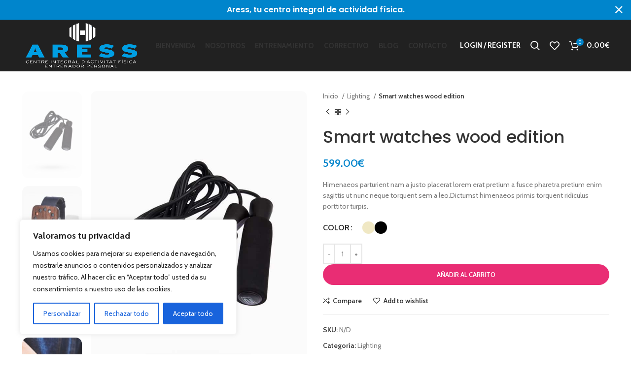

--- FILE ---
content_type: text/html; charset=UTF-8
request_url: https://aress.cat/product/smart-watches-wood-edition/
body_size: 32188
content:
<!DOCTYPE html>
<html lang="es">
<head>
	<meta charset="UTF-8">
	<link rel="profile" href="https://gmpg.org/xfn/11">
	<link rel="pingback" href="https://aress.cat/xmlrpc.php">

			<script>window.MSInputMethodContext && document.documentMode && document.write('<script src="https://aress.cat/wp-content/themes/woodmart/js/libs/ie11CustomProperties.min.js"><\/script>');</script>
		<title>Smart watches wood edition &#8211; ARESS</title>
<meta name='robots' content='max-image-preview:large' />
	<style>img:is([sizes="auto" i], [sizes^="auto," i]) { contain-intrinsic-size: 3000px 1500px }</style>
	<link rel='dns-prefetch' href='//fonts.googleapis.com' />
<link rel="alternate" type="application/rss+xml" title="ARESS &raquo; Feed" href="https://aress.cat/feed/" />
<link rel="alternate" type="application/rss+xml" title="ARESS &raquo; Feed de los comentarios" href="https://aress.cat/comments/feed/" />
<link rel="alternate" type="application/rss+xml" title="ARESS &raquo; Comentario Smart watches wood edition del feed" href="https://aress.cat/product/smart-watches-wood-edition/feed/" />
<link rel='stylesheet' id='wp-block-library-css' href='https://aress.cat/wp-includes/css/dist/block-library/style.min.css?ver=6.8.3' type='text/css' media='all' />
<style id='classic-theme-styles-inline-css' type='text/css'>
/*! This file is auto-generated */
.wp-block-button__link{color:#fff;background-color:#32373c;border-radius:9999px;box-shadow:none;text-decoration:none;padding:calc(.667em + 2px) calc(1.333em + 2px);font-size:1.125em}.wp-block-file__button{background:#32373c;color:#fff;text-decoration:none}
</style>
<style id='safe-svg-svg-icon-style-inline-css' type='text/css'>
.safe-svg-cover{text-align:center}.safe-svg-cover .safe-svg-inside{display:inline-block;max-width:100%}.safe-svg-cover svg{height:100%;max-height:100%;max-width:100%;width:100%}

</style>
<link rel='stylesheet' id='woocommerce-add-to-cart-form-style-css' href='https://aress.cat/wp-content/plugins/woocommerce/assets/client/blocks/woocommerce/add-to-cart-form-style.css?ver=6.8.3' type='text/css' media='all' />
<style id='woocommerce-product-button-style-inline-css' type='text/css'>
.wp-block-button.wc-block-components-product-button{align-items:center;display:flex;flex-direction:column;gap:12px;justify-content:center;white-space:normal;word-break:break-word}.wp-block-button.wc-block-components-product-button.is-style-outline .wp-block-button__link{border:2px solid}.wp-block-button.wc-block-components-product-button.is-style-outline .wp-block-button__link:not(.has-text-color){color:currentColor}.wp-block-button.wc-block-components-product-button.is-style-outline .wp-block-button__link:not(.has-background){background-color:transparent;background-image:none}.wp-block-button.wc-block-components-product-button.has-custom-width .wp-block-button__link{box-sizing:border-box}.wp-block-button.wc-block-components-product-button.wp-block-button__width-25 .wp-block-button__link{width:25%}.wp-block-button.wc-block-components-product-button.wp-block-button__width-50 .wp-block-button__link{width:50%}.wp-block-button.wc-block-components-product-button.wp-block-button__width-75 .wp-block-button__link{width:75%}.wp-block-button.wc-block-components-product-button.wp-block-button__width-100 .wp-block-button__link{width:100%}.wp-block-button.wc-block-components-product-button .wp-block-button__link{display:inline-flex;font-size:1em;justify-content:center;text-align:center;white-space:normal;width:auto;word-break:break-word}.wp-block-button.wc-block-components-product-button a[hidden]{display:none}@keyframes slideOut{0%{transform:translateY(0)}to{transform:translateY(-100%)}}@keyframes slideIn{0%{opacity:0;transform:translateY(90%)}to{opacity:1;transform:translate(0)}}.wp-block-button.wc-block-components-product-button.align-left{align-items:flex-start}.wp-block-button.wc-block-components-product-button.align-right{align-items:flex-end}.wp-block-button.wc-block-components-product-button .wc-block-components-product-button__button{align-items:center;border-style:none;display:inline-flex;justify-content:center;line-height:inherit;overflow:hidden;white-space:normal;word-break:break-word}.wp-block-button.wc-block-components-product-button .wc-block-components-product-button__button span.wc-block-slide-out{animation:slideOut .1s linear 1 normal forwards}.wp-block-button.wc-block-components-product-button .wc-block-components-product-button__button span.wc-block-slide-in{animation:slideIn .1s linear 1 normal}.wp-block-button.wc-block-components-product-button .wc-block-components-product-button__button--placeholder{background-color:currentColor!important;border:0!important;border-radius:.25rem;box-shadow:none;color:currentColor!important;display:block;line-height:1;max-width:100%!important;min-height:3em;min-width:8em;opacity:.15;outline:0!important;overflow:hidden!important;pointer-events:none;position:relative!important;width:100%;z-index:1}.wp-block-button.wc-block-components-product-button .wc-block-components-product-button__button--placeholder>*{visibility:hidden}.wp-block-button.wc-block-components-product-button .wc-block-components-product-button__button--placeholder:after{animation:loading__animation 1.5s ease-in-out infinite;background-image:linear-gradient(90deg,currentColor,hsla(0,0%,96%,.302),currentColor);background-repeat:no-repeat;content:" ";display:block;height:100%;left:0;position:absolute;right:0;top:0;transform:translateX(-100%)}@keyframes loading__animation{to{transform:translateX(100%)}}@media screen and (prefers-reduced-motion:reduce){.wp-block-button.wc-block-components-product-button .wc-block-components-product-button__button--placeholder{animation:none}}.wc-block-all-products .wp-block-button.wc-block-components-product-button{margin-bottom:12px}.theme-twentytwentyone .editor-styles-wrapper .wc-block-components-product-button .wp-block-button__link{background-color:var(--button--color-background);border-color:var(--button--color-background);color:var(--button--color-text)}

</style>
<style id='woocommerce-product-collection-style-inline-css' type='text/css'>
.wp-block-woocommerce-product-collection .wc-block-components-product-stock-indicator{text-align:center}.wc-block-components-notice-banner .wc-block-components-button.wc-block-components-notice-banner__dismiss[hidden]{display:none}

</style>
<style id='woocommerce-product-filters-style-inline-css' type='text/css'>
:where(.wc-block-product-filters){--top-padding:var(--wp-admin--admin-bar--height);display:inline-flex}@media(max-width:782px){:where(.wc-block-product-filters){--top-padding:var(--adminbar-mobile-padding,0)}}:where(.wc-block-product-filters) .wc-block-product-filters__close-overlay,:where(.wc-block-product-filters) .wc-block-product-filters__open-overlay{align-items:center;background:transparent;border:transparent;color:inherit;display:flex;font-size:.875em;padding:0}:where(.wc-block-product-filters) .wc-block-product-filters__close-overlay svg,:where(.wc-block-product-filters) .wc-block-product-filters__open-overlay svg{fill:currentColor}:where(.wc-block-product-filters) .wc-block-product-filters__close-overlay span,:where(.wc-block-product-filters) .wc-block-product-filters__open-overlay span{padding:0 5px}:where(.wc-block-product-filters) .wc-block-product-filters__open-overlay svg{height:var(--wc-product-filters-overlay-icon-size,1.5em);width:var(--wc-product-filters-overlay-icon-size,1.5em)}:where(.wc-block-product-filters) .wc-block-product-filters__overlay{background-color:transparent;inset:0;pointer-events:none;position:fixed;top:var(--top-padding);transition:background-color .5s;z-index:9999}:where(.wc-block-product-filters) .wc-block-product-filters__overlay-wrapper{height:100%;position:relative;width:100%}:where(.wc-block-product-filters) .wc-block-product-filters__overlay-dialog{background-color:var(--wc-product-filters-overlay-background-color,var(--wc-product-filters-background-color,var(--wp--preset--color--base,#fff)));color:var(--wc-product-filters-overlay-text-color,var(--wc-product-filters-text-color,var(--wp--preset--color--base,#111)));display:flex!important;flex-direction:column;gap:var(--wp--preset--spacing--40);inset:0;max-height:100%;position:absolute;transform:translateY(100vh);transition:none}:where(.wc-block-product-filters) .wc-block-product-filters__overlay-header{display:flex;flex-flow:row-reverse;padding:var(--wp--preset--spacing--30) var(--wp--preset--spacing--40) 0}:where(.wc-block-product-filters) .wc-block-product-filters__overlay-content{display:flex;flex-direction:column;flex-grow:1;gap:var(--wc-product-filter-block-spacing,var(--wp--style--block-gap,1.2rem));overflow-y:scroll;padding:0 var(--wp--preset--spacing--40)}:where(.wc-block-product-filters) .wc-block-product-filters__overlay-content>:first-child{margin-top:0}:where(.wc-block-product-filters) .wc-block-product-filters__overlay-footer{box-shadow:0 -4px 8px 0 rgba(0,0,0,.102);padding:var(--wp--preset--spacing--30) var(--wp--preset--spacing--40)}:where(.wc-block-product-filters) .wc-block-product-filters__apply{width:100%}:where(.wc-block-product-filters).is-overlay-opened .wc-block-product-filters__overlay{background-color:rgba(95,95,95,.35);pointer-events:auto;z-index:9999}:where(.wc-block-product-filters).is-overlay-opened .wc-block-product-filters__overlay-dialog{color:var(--wc-product-filters-overlay-color,inherit);transform:translateY(0);transition:transform .5s}@media(min-width:601px){:where(.wc-block-product-filters),:where(.wc-block-product-filters).is-overlay-opened{display:flex}:where(.wc-block-product-filters) .wc-block-product-filters__open-overlay,:where(.wc-block-product-filters) .wc-block-product-filters__overlay-footer,:where(.wc-block-product-filters) .wc-block-product-filters__overlay-header,:where(.wc-block-product-filters).is-overlay-opened .wc-block-product-filters__open-overlay,:where(.wc-block-product-filters).is-overlay-opened .wc-block-product-filters__overlay-footer,:where(.wc-block-product-filters).is-overlay-opened .wc-block-product-filters__overlay-header{display:none}:where(.wc-block-product-filters) .wc-block-product-filters__overlay,:where(.wc-block-product-filters).is-overlay-opened .wc-block-product-filters__overlay{background:inherit;color:inherit;inset:0;pointer-events:auto;position:relative;transition:none}:where(.wc-block-product-filters) .wc-block-product-filters__overlay-wrapper,:where(.wc-block-product-filters).is-overlay-opened .wc-block-product-filters__overlay-wrapper{background:inherit;color:inherit;height:auto;width:auto}:where(.wc-block-product-filters) .wc-block-product-filters__overlay-dialog,:where(.wc-block-product-filters).is-overlay-opened .wc-block-product-filters__overlay-dialog{background:inherit;color:inherit;position:relative;transform:none}:where(.wc-block-product-filters) .wc-block-product-filters__overlay-content,:where(.wc-block-product-filters).is-overlay-opened .wc-block-product-filters__overlay-content{background:inherit;color:inherit;flex-grow:1;overflow:visible;padding:0}}@media(max-width:600px){:where(.wc-block-product-filters) .wc-block-product-filters__overlay-content .wp-block-group{display:block}:where(.wc-block-product-filters) .wc-block-product-filters__overlay-content .wp-block-group>div{margin:20px 0}}.wc-block-product-filter--hidden{display:none}

</style>
<link rel='stylesheet' id='woocommerce-product-filter-price-slider-style-css' href='https://aress.cat/wp-content/plugins/woocommerce/assets/client/blocks/woocommerce/product-filter-price-slider-style.css?ver=6.8.3' type='text/css' media='all' />
<style id='woocommerce-product-filter-removable-chips-style-inline-css' type='text/css'>
.wc-block-product-filter-removable-chips.is-vertical .wc-block-product-filter-removable-chips__items{flex-direction:column}.wc-block-product-filter-removable-chips.is-content-justification-center .wc-block-product-filter-removable-chips__items{justify-content:center}.wc-block-product-filter-removable-chips.is-content-justification-right .wc-block-product-filter-removable-chips__items{justify-content:flex-end}.wc-block-product-filter-removable-chips.is-content-justification-space-between .wc-block-product-filter-removable-chips__items{justify-content:space-between}.wc-block-product-filter-removable-chips.is-horizontal .wc-block-product-filter-removable-chips__items{width:100%}.wc-block-product-filter-removable-chips__items{color:var(--wc-product-filter-removable-chips-text,currentColor);display:inline-flex;flex-wrap:wrap;gap:4px;list-style:none;margin:0;padding:0}.wc-block-product-filter-removable-chips__items .wc-block-product-filter-removable-chips__item{align-items:center;appearance:none;background:var(--wc-product-filter-removable-chips-background,transparent);border:1px solid var(--wc-product-filter-removable-chips-border,color-mix(in srgb,currentColor 20%,transparent));border-radius:2px;display:flex;font-size:.875em;gap:8px;justify-content:space-between;padding:.25em .75em}.wc-block-product-filter-removable-chips__items .wc-block-product-filter-removable-chips__item .wc-block-product-filter-removable-chips__remove{align-items:center;background-color:transparent;border:none;color:var(--wc-product-filter-removable-chips-text,currentColor);cursor:pointer;display:flex;margin:0;padding:0}.wc-block-product-filter-removable-chips__items .wc-block-product-filter-removable-chips__item .wc-block-product-filter-removable-chips__remove .wc-block-product-filter-removable-chips__remove-icon{fill:currentColor}

</style>
<style id='woocommerce-product-filter-checkbox-list-style-inline-css' type='text/css'>
.wc-block-product-filter-checkbox-list__list{list-style:none outside;margin:0;padding:0}.wc-block-product-filter-checkbox-list__label{align-items:center;display:inline-flex;gap:.625em}.wc-block-product-filter-checkbox-list__item .wc-block-product-filter-checkbox-list__label{margin-bottom:0}:where(.wc-block-product-filter-checkbox-list__input-wrapper){display:block;position:relative}.wc-block-product-filter-checkbox-list__input-wrapper:before{background:currentColor;border-radius:2px;content:"";height:1em;left:0;opacity:.1;pointer-events:none;position:absolute;top:0;width:1em}.has-option-element-color .wc-block-product-filter-checkbox-list__input-wrapper:before{display:none}input[type=checkbox].wc-block-product-filter-checkbox-list__input{appearance:none;background:var(--wc-product-filter-checkbox-list-option-element,transparent);border:1px solid var(--wc-product-filter-checkbox-list-option-element-border,transparent);border-radius:2px;color:inherit;cursor:pointer;display:block;font-size:inherit;height:1em;margin:0;width:1em}input[type=checkbox].wc-block-product-filter-checkbox-list__input:focus{outline-color:var(--wc-product-filter-checkbox-list-option-element-border,currentColor);outline-width:1px}svg.wc-block-product-filter-checkbox-list__mark{box-sizing:border-box;color:var(--wc-product-filter-checkbox-list-option-element-selected,currentColor);display:none;height:1em;left:0;padding:.2em;position:absolute;top:0;width:1em}input[type=checkbox].wc-block-product-filter-checkbox-list__input:checked:after,input[type=checkbox].wc-block-product-filter-checkbox-list__input:checked:before{content:none}input[type=checkbox].wc-block-product-filter-checkbox-list__input:checked+.wc-block-product-filter-checkbox-list__mark{display:block;pointer-events:none}:where(.wc-block-product-filter-checkbox-list__text-wrapper){align-items:center;display:inline-flex;font-size:.875em;gap:4px}.wc-block-product-filter-checkbox-list__show-more{appearance:none;background:transparent;border:none;font-family:inherit;padding:0;text-decoration:underline}

</style>
<style id='woocommerce-product-filter-chips-style-inline-css' type='text/css'>
:where(.wc-block-product-filter-chips__items){display:flex;flex-wrap:wrap;gap:4px}.wc-block-product-filter-chips__item{appearance:none;background:transparent;border:1px solid color-mix(in srgb,currentColor 20%,transparent);border-radius:2px;color:var(--wc-product-filter-chips-text,currentColor);cursor:pointer;font-family:inherit;font-size:.875em;padding:4px 8px}.has-chip-text-color .wc-block-product-filter-chips__item{color:var(--wc-product-filter-chips-text)}.has-chip-background-color .wc-block-product-filter-chips__item{background:var(--wc-product-filter-chips-background)}.has-chip-border-color .wc-block-product-filter-chips__item{border-color:var(--wc-product-filter-chips-border)}.wc-block-product-filter-chips__item[aria-checked=true]{background:currentColor}.has-selected-chip-text-color .wc-block-product-filter-chips__item[aria-checked=true]{color:var(--wc-product-filter-chips-selected-text)}.has-selected-chip-background-color .wc-block-product-filter-chips__item[aria-checked=true]{background:var(--wc-product-filter-chips-selected-background)}.has-selected-chip-border-color .wc-block-product-filter-chips__item[aria-checked=true]{border-color:var(--wc-product-filter-chips-selected-border)}:where(.wc-block-product-filter-chips__label){align-items:center;display:inline-flex;gap:4px}.wc-block-product-filter-chips:not(.has-selected-chip-text-color) .wc-block-product-filter-chips__item[aria-checked=true]>.wc-block-product-filter-chips__label{filter:invert(100%)}.wc-block-product-filter-chips__show-more{appearance:none;background:transparent;border:none;font-family:inherit;padding:0;text-decoration:underline}

</style>
<link rel='stylesheet' id='woocommerce-product-gallery-style-css' href='https://aress.cat/wp-content/plugins/woocommerce/assets/client/blocks/woocommerce/product-gallery-style.css?ver=6.8.3' type='text/css' media='all' />
<style id='woocommerce-product-template-style-inline-css' type='text/css'>
.wc-block-product-template{list-style:none;margin-bottom:0;margin-top:0;max-width:100%;padding:0}.wc-block-product-template.wc-block-product-template{background:none}.wc-block-product-template.is-flex-container{display:flex;flex-direction:row;flex-wrap:wrap;gap:1.25em}.wc-block-product-template.is-flex-container>li{list-style:none;margin:0;width:100%}@media(min-width:600px){.wc-block-product-template.is-flex-container.is-flex-container.columns-2>li{width:calc(50% - .625em)}.wc-block-product-template.is-flex-container.is-flex-container.columns-3>li{width:calc(33.33333% - .83333em)}.wc-block-product-template.is-flex-container.is-flex-container.columns-4>li{width:calc(25% - .9375em)}.wc-block-product-template.is-flex-container.is-flex-container.columns-5>li{width:calc(20% - 1em)}.wc-block-product-template.is-flex-container.is-flex-container.columns-6>li{width:calc(16.66667% - 1.04167em)}}.wc-block-product-template__responsive{grid-gap:1.25em;display:grid}.wc-block-product-template__responsive.columns-2{grid-template-columns:repeat(auto-fill,minmax(max(150px,calc(50% - .625em)),1fr))}.wc-block-product-template__responsive.columns-3{grid-template-columns:repeat(auto-fill,minmax(max(150px,calc(33.33333% - .83333em)),1fr))}.wc-block-product-template__responsive.columns-4{grid-template-columns:repeat(auto-fill,minmax(max(150px,calc(25% - .9375em)),1fr))}.wc-block-product-template__responsive.columns-5{grid-template-columns:repeat(auto-fill,minmax(max(150px,calc(20% - 1em)),1fr))}.wc-block-product-template__responsive.columns-6{grid-template-columns:repeat(auto-fill,minmax(max(150px,calc(16.66667% - 1.04167em)),1fr))}.wc-block-product-template__responsive>li{margin-block-start:0}:where(.wc-block-product-template .wc-block-product)>:not(:last-child){margin-bottom:.75rem;margin-top:0}.is-product-collection-layout-list .wc-block-product:not(:last-child){margin-bottom:1.2rem}

</style>
<style id='global-styles-inline-css' type='text/css'>
:root{--wp--preset--aspect-ratio--square: 1;--wp--preset--aspect-ratio--4-3: 4/3;--wp--preset--aspect-ratio--3-4: 3/4;--wp--preset--aspect-ratio--3-2: 3/2;--wp--preset--aspect-ratio--2-3: 2/3;--wp--preset--aspect-ratio--16-9: 16/9;--wp--preset--aspect-ratio--9-16: 9/16;--wp--preset--color--black: #000000;--wp--preset--color--cyan-bluish-gray: #abb8c3;--wp--preset--color--white: #ffffff;--wp--preset--color--pale-pink: #f78da7;--wp--preset--color--vivid-red: #cf2e2e;--wp--preset--color--luminous-vivid-orange: #ff6900;--wp--preset--color--luminous-vivid-amber: #fcb900;--wp--preset--color--light-green-cyan: #7bdcb5;--wp--preset--color--vivid-green-cyan: #00d084;--wp--preset--color--pale-cyan-blue: #8ed1fc;--wp--preset--color--vivid-cyan-blue: #0693e3;--wp--preset--color--vivid-purple: #9b51e0;--wp--preset--gradient--vivid-cyan-blue-to-vivid-purple: linear-gradient(135deg,rgba(6,147,227,1) 0%,rgb(155,81,224) 100%);--wp--preset--gradient--light-green-cyan-to-vivid-green-cyan: linear-gradient(135deg,rgb(122,220,180) 0%,rgb(0,208,130) 100%);--wp--preset--gradient--luminous-vivid-amber-to-luminous-vivid-orange: linear-gradient(135deg,rgba(252,185,0,1) 0%,rgba(255,105,0,1) 100%);--wp--preset--gradient--luminous-vivid-orange-to-vivid-red: linear-gradient(135deg,rgba(255,105,0,1) 0%,rgb(207,46,46) 100%);--wp--preset--gradient--very-light-gray-to-cyan-bluish-gray: linear-gradient(135deg,rgb(238,238,238) 0%,rgb(169,184,195) 100%);--wp--preset--gradient--cool-to-warm-spectrum: linear-gradient(135deg,rgb(74,234,220) 0%,rgb(151,120,209) 20%,rgb(207,42,186) 40%,rgb(238,44,130) 60%,rgb(251,105,98) 80%,rgb(254,248,76) 100%);--wp--preset--gradient--blush-light-purple: linear-gradient(135deg,rgb(255,206,236) 0%,rgb(152,150,240) 100%);--wp--preset--gradient--blush-bordeaux: linear-gradient(135deg,rgb(254,205,165) 0%,rgb(254,45,45) 50%,rgb(107,0,62) 100%);--wp--preset--gradient--luminous-dusk: linear-gradient(135deg,rgb(255,203,112) 0%,rgb(199,81,192) 50%,rgb(65,88,208) 100%);--wp--preset--gradient--pale-ocean: linear-gradient(135deg,rgb(255,245,203) 0%,rgb(182,227,212) 50%,rgb(51,167,181) 100%);--wp--preset--gradient--electric-grass: linear-gradient(135deg,rgb(202,248,128) 0%,rgb(113,206,126) 100%);--wp--preset--gradient--midnight: linear-gradient(135deg,rgb(2,3,129) 0%,rgb(40,116,252) 100%);--wp--preset--font-size--small: 13px;--wp--preset--font-size--medium: 20px;--wp--preset--font-size--large: 36px;--wp--preset--font-size--x-large: 42px;--wp--preset--spacing--20: 0.44rem;--wp--preset--spacing--30: 0.67rem;--wp--preset--spacing--40: 1rem;--wp--preset--spacing--50: 1.5rem;--wp--preset--spacing--60: 2.25rem;--wp--preset--spacing--70: 3.38rem;--wp--preset--spacing--80: 5.06rem;--wp--preset--shadow--natural: 6px 6px 9px rgba(0, 0, 0, 0.2);--wp--preset--shadow--deep: 12px 12px 50px rgba(0, 0, 0, 0.4);--wp--preset--shadow--sharp: 6px 6px 0px rgba(0, 0, 0, 0.2);--wp--preset--shadow--outlined: 6px 6px 0px -3px rgba(255, 255, 255, 1), 6px 6px rgba(0, 0, 0, 1);--wp--preset--shadow--crisp: 6px 6px 0px rgba(0, 0, 0, 1);}:where(.is-layout-flex){gap: 0.5em;}:where(.is-layout-grid){gap: 0.5em;}body .is-layout-flex{display: flex;}.is-layout-flex{flex-wrap: wrap;align-items: center;}.is-layout-flex > :is(*, div){margin: 0;}body .is-layout-grid{display: grid;}.is-layout-grid > :is(*, div){margin: 0;}:where(.wp-block-columns.is-layout-flex){gap: 2em;}:where(.wp-block-columns.is-layout-grid){gap: 2em;}:where(.wp-block-post-template.is-layout-flex){gap: 1.25em;}:where(.wp-block-post-template.is-layout-grid){gap: 1.25em;}.has-black-color{color: var(--wp--preset--color--black) !important;}.has-cyan-bluish-gray-color{color: var(--wp--preset--color--cyan-bluish-gray) !important;}.has-white-color{color: var(--wp--preset--color--white) !important;}.has-pale-pink-color{color: var(--wp--preset--color--pale-pink) !important;}.has-vivid-red-color{color: var(--wp--preset--color--vivid-red) !important;}.has-luminous-vivid-orange-color{color: var(--wp--preset--color--luminous-vivid-orange) !important;}.has-luminous-vivid-amber-color{color: var(--wp--preset--color--luminous-vivid-amber) !important;}.has-light-green-cyan-color{color: var(--wp--preset--color--light-green-cyan) !important;}.has-vivid-green-cyan-color{color: var(--wp--preset--color--vivid-green-cyan) !important;}.has-pale-cyan-blue-color{color: var(--wp--preset--color--pale-cyan-blue) !important;}.has-vivid-cyan-blue-color{color: var(--wp--preset--color--vivid-cyan-blue) !important;}.has-vivid-purple-color{color: var(--wp--preset--color--vivid-purple) !important;}.has-black-background-color{background-color: var(--wp--preset--color--black) !important;}.has-cyan-bluish-gray-background-color{background-color: var(--wp--preset--color--cyan-bluish-gray) !important;}.has-white-background-color{background-color: var(--wp--preset--color--white) !important;}.has-pale-pink-background-color{background-color: var(--wp--preset--color--pale-pink) !important;}.has-vivid-red-background-color{background-color: var(--wp--preset--color--vivid-red) !important;}.has-luminous-vivid-orange-background-color{background-color: var(--wp--preset--color--luminous-vivid-orange) !important;}.has-luminous-vivid-amber-background-color{background-color: var(--wp--preset--color--luminous-vivid-amber) !important;}.has-light-green-cyan-background-color{background-color: var(--wp--preset--color--light-green-cyan) !important;}.has-vivid-green-cyan-background-color{background-color: var(--wp--preset--color--vivid-green-cyan) !important;}.has-pale-cyan-blue-background-color{background-color: var(--wp--preset--color--pale-cyan-blue) !important;}.has-vivid-cyan-blue-background-color{background-color: var(--wp--preset--color--vivid-cyan-blue) !important;}.has-vivid-purple-background-color{background-color: var(--wp--preset--color--vivid-purple) !important;}.has-black-border-color{border-color: var(--wp--preset--color--black) !important;}.has-cyan-bluish-gray-border-color{border-color: var(--wp--preset--color--cyan-bluish-gray) !important;}.has-white-border-color{border-color: var(--wp--preset--color--white) !important;}.has-pale-pink-border-color{border-color: var(--wp--preset--color--pale-pink) !important;}.has-vivid-red-border-color{border-color: var(--wp--preset--color--vivid-red) !important;}.has-luminous-vivid-orange-border-color{border-color: var(--wp--preset--color--luminous-vivid-orange) !important;}.has-luminous-vivid-amber-border-color{border-color: var(--wp--preset--color--luminous-vivid-amber) !important;}.has-light-green-cyan-border-color{border-color: var(--wp--preset--color--light-green-cyan) !important;}.has-vivid-green-cyan-border-color{border-color: var(--wp--preset--color--vivid-green-cyan) !important;}.has-pale-cyan-blue-border-color{border-color: var(--wp--preset--color--pale-cyan-blue) !important;}.has-vivid-cyan-blue-border-color{border-color: var(--wp--preset--color--vivid-cyan-blue) !important;}.has-vivid-purple-border-color{border-color: var(--wp--preset--color--vivid-purple) !important;}.has-vivid-cyan-blue-to-vivid-purple-gradient-background{background: var(--wp--preset--gradient--vivid-cyan-blue-to-vivid-purple) !important;}.has-light-green-cyan-to-vivid-green-cyan-gradient-background{background: var(--wp--preset--gradient--light-green-cyan-to-vivid-green-cyan) !important;}.has-luminous-vivid-amber-to-luminous-vivid-orange-gradient-background{background: var(--wp--preset--gradient--luminous-vivid-amber-to-luminous-vivid-orange) !important;}.has-luminous-vivid-orange-to-vivid-red-gradient-background{background: var(--wp--preset--gradient--luminous-vivid-orange-to-vivid-red) !important;}.has-very-light-gray-to-cyan-bluish-gray-gradient-background{background: var(--wp--preset--gradient--very-light-gray-to-cyan-bluish-gray) !important;}.has-cool-to-warm-spectrum-gradient-background{background: var(--wp--preset--gradient--cool-to-warm-spectrum) !important;}.has-blush-light-purple-gradient-background{background: var(--wp--preset--gradient--blush-light-purple) !important;}.has-blush-bordeaux-gradient-background{background: var(--wp--preset--gradient--blush-bordeaux) !important;}.has-luminous-dusk-gradient-background{background: var(--wp--preset--gradient--luminous-dusk) !important;}.has-pale-ocean-gradient-background{background: var(--wp--preset--gradient--pale-ocean) !important;}.has-electric-grass-gradient-background{background: var(--wp--preset--gradient--electric-grass) !important;}.has-midnight-gradient-background{background: var(--wp--preset--gradient--midnight) !important;}.has-small-font-size{font-size: var(--wp--preset--font-size--small) !important;}.has-medium-font-size{font-size: var(--wp--preset--font-size--medium) !important;}.has-large-font-size{font-size: var(--wp--preset--font-size--large) !important;}.has-x-large-font-size{font-size: var(--wp--preset--font-size--x-large) !important;}
:where(.wp-block-post-template.is-layout-flex){gap: 1.25em;}:where(.wp-block-post-template.is-layout-grid){gap: 1.25em;}
:where(.wp-block-columns.is-layout-flex){gap: 2em;}:where(.wp-block-columns.is-layout-grid){gap: 2em;}
:root :where(.wp-block-pullquote){font-size: 1.5em;line-height: 1.6;}
</style>
<style id='woocommerce-inline-inline-css' type='text/css'>
.woocommerce form .form-row .required { visibility: visible; }
</style>
<link rel='stylesheet' id='brands-styles-css' href='https://aress.cat/wp-content/plugins/woocommerce/assets/css/brands.css?ver=9.9.3' type='text/css' media='all' />
<link rel='stylesheet' id='js_composer_front-css' href='https://aress.cat/wp-content/plugins/js_composer/assets/css/js_composer.min.css?ver=6.10.0' type='text/css' media='all' />
<link rel='stylesheet' id='bootstrap-css' href='https://aress.cat/wp-content/themes/woodmart/css/bootstrap.min.css?ver=7.0.4' type='text/css' media='all' />
<link rel='stylesheet' id='woodmart-style-css' href='https://aress.cat/wp-content/themes/woodmart/css/parts/base.min.css?ver=7.0.4' type='text/css' media='all' />
<link rel='stylesheet' id='wd-widget-recent-post-comments-css' href='https://aress.cat/wp-content/themes/woodmart/css/parts/widget-recent-post-comments.min.css?ver=7.0.4' type='text/css' media='all' />
<link rel='stylesheet' id='wd-widget-wd-recent-posts-css' href='https://aress.cat/wp-content/themes/woodmart/css/parts/widget-wd-recent-posts.min.css?ver=7.0.4' type='text/css' media='all' />
<link rel='stylesheet' id='wd-widget-nav-css' href='https://aress.cat/wp-content/themes/woodmart/css/parts/widget-nav.min.css?ver=7.0.4' type='text/css' media='all' />
<link rel='stylesheet' id='wd-widget-wd-layered-nav-css' href='https://aress.cat/wp-content/themes/woodmart/css/parts/woo-widget-wd-layered-nav.min.css?ver=7.0.4' type='text/css' media='all' />
<link rel='stylesheet' id='wd-woo-mod-swatches-base-css' href='https://aress.cat/wp-content/themes/woodmart/css/parts/woo-mod-swatches-base.min.css?ver=7.0.4' type='text/css' media='all' />
<link rel='stylesheet' id='wd-woo-mod-swatches-filter-css' href='https://aress.cat/wp-content/themes/woodmart/css/parts/woo-mod-swatches-filter.min.css?ver=7.0.4' type='text/css' media='all' />
<link rel='stylesheet' id='wd-widget-layered-nav-stock-status-css' href='https://aress.cat/wp-content/themes/woodmart/css/parts/woo-widget-layered-nav-stock-status.min.css?ver=7.0.4' type='text/css' media='all' />
<link rel='stylesheet' id='wd-widget-product-list-css' href='https://aress.cat/wp-content/themes/woodmart/css/parts/woo-widget-product-list.min.css?ver=7.0.4' type='text/css' media='all' />
<link rel='stylesheet' id='wd-widget-slider-price-filter-css' href='https://aress.cat/wp-content/themes/woodmart/css/parts/woo-widget-slider-price-filter.min.css?ver=7.0.4' type='text/css' media='all' />
<link rel='stylesheet' id='wd-wp-gutenberg-css' href='https://aress.cat/wp-content/themes/woodmart/css/parts/wp-gutenberg.min.css?ver=7.0.4' type='text/css' media='all' />
<link rel='stylesheet' id='wd-wpcf7-css' href='https://aress.cat/wp-content/themes/woodmart/css/parts/int-wpcf7.min.css?ver=7.0.4' type='text/css' media='all' />
<link rel='stylesheet' id='wd-revolution-slider-css' href='https://aress.cat/wp-content/themes/woodmart/css/parts/int-rev-slider.min.css?ver=7.0.4' type='text/css' media='all' />
<link rel='stylesheet' id='wd-base-deprecated-css' href='https://aress.cat/wp-content/themes/woodmart/css/parts/base-deprecated.min.css?ver=7.0.4' type='text/css' media='all' />
<link rel='stylesheet' id='wd-wpbakery-base-css' href='https://aress.cat/wp-content/themes/woodmart/css/parts/int-wpb-base.min.css?ver=7.0.4' type='text/css' media='all' />
<link rel='stylesheet' id='wd-wpbakery-base-deprecated-css' href='https://aress.cat/wp-content/themes/woodmart/css/parts/int-wpb-base-deprecated.min.css?ver=7.0.4' type='text/css' media='all' />
<link rel='stylesheet' id='wd-notices-fixed-css' href='https://aress.cat/wp-content/themes/woodmart/css/parts/woo-opt-sticky-notices.min.css?ver=7.0.4' type='text/css' media='all' />
<link rel='stylesheet' id='wd-woocommerce-base-css' href='https://aress.cat/wp-content/themes/woodmart/css/parts/woocommerce-base.min.css?ver=7.0.4' type='text/css' media='all' />
<link rel='stylesheet' id='wd-mod-star-rating-css' href='https://aress.cat/wp-content/themes/woodmart/css/parts/mod-star-rating.min.css?ver=7.0.4' type='text/css' media='all' />
<link rel='stylesheet' id='wd-woo-el-track-order-css' href='https://aress.cat/wp-content/themes/woodmart/css/parts/woo-el-track-order.min.css?ver=7.0.4' type='text/css' media='all' />
<link rel='stylesheet' id='wd-woo-gutenberg-css' href='https://aress.cat/wp-content/themes/woodmart/css/parts/woo-gutenberg.min.css?ver=7.0.4' type='text/css' media='all' />
<link rel='stylesheet' id='wd-woo-mod-quantity-css' href='https://aress.cat/wp-content/themes/woodmart/css/parts/woo-mod-quantity.min.css?ver=7.0.4' type='text/css' media='all' />
<link rel='stylesheet' id='wd-woo-single-prod-el-base-css' href='https://aress.cat/wp-content/themes/woodmart/css/parts/woo-single-prod-el-base.min.css?ver=7.0.4' type='text/css' media='all' />
<link rel='stylesheet' id='wd-woo-mod-stock-status-css' href='https://aress.cat/wp-content/themes/woodmart/css/parts/woo-mod-stock-status.min.css?ver=7.0.4' type='text/css' media='all' />
<link rel='stylesheet' id='wd-woo-mod-shop-attributes-css' href='https://aress.cat/wp-content/themes/woodmart/css/parts/woo-mod-shop-attributes.min.css?ver=7.0.4' type='text/css' media='all' />
<link rel='stylesheet' id='wd-header-base-css' href='https://aress.cat/wp-content/themes/woodmart/css/parts/header-base.min.css?ver=7.0.4' type='text/css' media='all' />
<link rel='stylesheet' id='wd-mod-tools-css' href='https://aress.cat/wp-content/themes/woodmart/css/parts/mod-tools.min.css?ver=7.0.4' type='text/css' media='all' />
<link rel='stylesheet' id='wd-woo-mod-login-form-css' href='https://aress.cat/wp-content/themes/woodmart/css/parts/woo-mod-login-form.min.css?ver=7.0.4' type='text/css' media='all' />
<link rel='stylesheet' id='wd-header-my-account-css' href='https://aress.cat/wp-content/themes/woodmart/css/parts/header-el-my-account.min.css?ver=7.0.4' type='text/css' media='all' />
<link rel='stylesheet' id='wd-header-search-css' href='https://aress.cat/wp-content/themes/woodmart/css/parts/header-el-search.min.css?ver=7.0.4' type='text/css' media='all' />
<link rel='stylesheet' id='wd-header-elements-base-css' href='https://aress.cat/wp-content/themes/woodmart/css/parts/header-el-base.min.css?ver=7.0.4' type='text/css' media='all' />
<link rel='stylesheet' id='wd-header-cart-side-css' href='https://aress.cat/wp-content/themes/woodmart/css/parts/header-el-cart-side.min.css?ver=7.0.4' type='text/css' media='all' />
<link rel='stylesheet' id='wd-header-cart-css' href='https://aress.cat/wp-content/themes/woodmart/css/parts/header-el-cart.min.css?ver=7.0.4' type='text/css' media='all' />
<link rel='stylesheet' id='wd-widget-shopping-cart-css' href='https://aress.cat/wp-content/themes/woodmart/css/parts/woo-widget-shopping-cart.min.css?ver=7.0.4' type='text/css' media='all' />
<link rel='stylesheet' id='wd-page-title-css' href='https://aress.cat/wp-content/themes/woodmart/css/parts/page-title.min.css?ver=7.0.4' type='text/css' media='all' />
<link rel='stylesheet' id='wd-woo-single-prod-predefined-css' href='https://aress.cat/wp-content/themes/woodmart/css/parts/woo-single-prod-predefined.min.css?ver=7.0.4' type='text/css' media='all' />
<link rel='stylesheet' id='wd-woo-single-prod-and-quick-view-predefined-css' href='https://aress.cat/wp-content/themes/woodmart/css/parts/woo-single-prod-and-quick-view-predefined.min.css?ver=7.0.4' type='text/css' media='all' />
<link rel='stylesheet' id='wd-woo-single-prod-el-tabs-predefined-css' href='https://aress.cat/wp-content/themes/woodmart/css/parts/woo-single-prod-el-tabs-predefined.min.css?ver=7.0.4' type='text/css' media='all' />
<link rel='stylesheet' id='wd-woo-single-prod-el-gallery-css' href='https://aress.cat/wp-content/themes/woodmart/css/parts/woo-single-prod-el-gallery.min.css?ver=7.0.4' type='text/css' media='all' />
<link rel='stylesheet' id='wd-woo-single-prod-el-gallery-opt-thumb-left-css' href='https://aress.cat/wp-content/themes/woodmart/css/parts/woo-single-prod-el-gallery-opt-thumb-left.min.css?ver=7.0.4' type='text/css' media='all' />
<link rel='stylesheet' id='wd-owl-carousel-css' href='https://aress.cat/wp-content/themes/woodmart/css/parts/lib-owl-carousel.min.css?ver=7.0.4' type='text/css' media='all' />
<link rel='stylesheet' id='wd-photoswipe-css' href='https://aress.cat/wp-content/themes/woodmart/css/parts/lib-photoswipe.min.css?ver=7.0.4' type='text/css' media='all' />
<link rel='stylesheet' id='wd-woo-single-prod-el-navigation-css' href='https://aress.cat/wp-content/themes/woodmart/css/parts/woo-single-prod-el-navigation.min.css?ver=7.0.4' type='text/css' media='all' />
<link rel='stylesheet' id='wd-woo-mod-variation-form-css' href='https://aress.cat/wp-content/themes/woodmart/css/parts/woo-mod-variation-form.min.css?ver=7.0.4' type='text/css' media='all' />
<link rel='stylesheet' id='wd-woo-mod-variation-form-single-css' href='https://aress.cat/wp-content/themes/woodmart/css/parts/woo-mod-variation-form-single.min.css?ver=7.0.4' type='text/css' media='all' />
<link rel='stylesheet' id='wd-woo-mod-swatches-style-1-css' href='https://aress.cat/wp-content/themes/woodmart/css/parts/woo-mod-swatches-style-1.min.css?ver=7.0.4' type='text/css' media='all' />
<link rel='stylesheet' id='wd-woo-mod-swatches-dis-1-css' href='https://aress.cat/wp-content/themes/woodmart/css/parts/woo-mod-swatches-dis-style-1.min.css?ver=7.0.4' type='text/css' media='all' />
<link rel='stylesheet' id='wd-social-icons-css' href='https://aress.cat/wp-content/themes/woodmart/css/parts/el-social-icons.min.css?ver=7.0.4' type='text/css' media='all' />
<link rel='stylesheet' id='wd-tabs-css' href='https://aress.cat/wp-content/themes/woodmart/css/parts/el-tabs.min.css?ver=7.0.4' type='text/css' media='all' />
<link rel='stylesheet' id='wd-woo-single-prod-el-tabs-opt-layout-tabs-css' href='https://aress.cat/wp-content/themes/woodmart/css/parts/woo-single-prod-el-tabs-opt-layout-tabs.min.css?ver=7.0.4' type='text/css' media='all' />
<link rel='stylesheet' id='wd-accordion-css' href='https://aress.cat/wp-content/themes/woodmart/css/parts/el-accordion.min.css?ver=7.0.4' type='text/css' media='all' />
<link rel='stylesheet' id='wd-woo-single-prod-el-reviews-css' href='https://aress.cat/wp-content/themes/woodmart/css/parts/woo-single-prod-el-reviews.min.css?ver=7.0.4' type='text/css' media='all' />
<link rel='stylesheet' id='wd-text-block-css' href='https://aress.cat/wp-content/themes/woodmart/css/parts/el-text-block.min.css?ver=7.0.4' type='text/css' media='all' />
<link rel='stylesheet' id='wd-info-box-css' href='https://aress.cat/wp-content/themes/woodmart/css/parts/el-info-box.min.css?ver=7.0.4' type='text/css' media='all' />
<link rel='stylesheet' id='wd-mod-comments-css' href='https://aress.cat/wp-content/themes/woodmart/css/parts/mod-comments.min.css?ver=7.0.4' type='text/css' media='all' />
<link rel='stylesheet' id='wd-footer-base-css' href='https://aress.cat/wp-content/themes/woodmart/css/parts/footer-base.min.css?ver=7.0.4' type='text/css' media='all' />
<link rel='stylesheet' id='wd-brands-css' href='https://aress.cat/wp-content/themes/woodmart/css/parts/el-brand.min.css?ver=7.0.4' type='text/css' media='all' />
<link rel='stylesheet' id='wd-list-css' href='https://aress.cat/wp-content/themes/woodmart/css/parts/el-list.min.css?ver=7.0.4' type='text/css' media='all' />
<link rel='stylesheet' id='wd-scroll-top-css' href='https://aress.cat/wp-content/themes/woodmart/css/parts/opt-scrolltotop.min.css?ver=7.0.4' type='text/css' media='all' />
<link rel='stylesheet' id='wd-wd-search-results-css' href='https://aress.cat/wp-content/themes/woodmart/css/parts/wd-search-results.min.css?ver=7.0.4' type='text/css' media='all' />
<link rel='stylesheet' id='wd-wd-search-form-css' href='https://aress.cat/wp-content/themes/woodmart/css/parts/wd-search-form.min.css?ver=7.0.4' type='text/css' media='all' />
<link rel='stylesheet' id='wd-header-my-account-sidebar-css' href='https://aress.cat/wp-content/themes/woodmart/css/parts/header-el-my-account-sidebar.min.css?ver=7.0.4' type='text/css' media='all' />
<link rel='stylesheet' id='wd-header-banner-css' href='https://aress.cat/wp-content/themes/woodmart/css/parts/opt-header-banner.min.css?ver=7.0.4' type='text/css' media='all' />
<link rel='stylesheet' id='wd-header-search-fullscreen-css' href='https://aress.cat/wp-content/themes/woodmart/css/parts/header-el-search-fullscreen-general.min.css?ver=7.0.4' type='text/css' media='all' />
<link rel='stylesheet' id='wd-header-search-fullscreen-1-css' href='https://aress.cat/wp-content/themes/woodmart/css/parts/header-el-search-fullscreen-1.min.css?ver=7.0.4' type='text/css' media='all' />
<link rel='stylesheet' id='wd-bottom-toolbar-css' href='https://aress.cat/wp-content/themes/woodmart/css/parts/opt-bottom-toolbar.min.css?ver=7.0.4' type='text/css' media='all' />
<link rel='stylesheet' id='xts-style-header_381528-css' href='https://aress.cat/wp-content/uploads/2023/08/xts-header_381528-1692356226.css?ver=7.0.4' type='text/css' media='all' />
<link rel='stylesheet' id='xts-style-theme_settings_default-css' href='https://aress.cat/wp-content/uploads/2025/06/xts-theme_settings_default-1750070767.css?ver=7.0.4' type='text/css' media='all' />
<link rel='stylesheet' id='xts-google-fonts-css' href='https://fonts.googleapis.com/css?family=Cabin%3A400%2C600%2C700%7CPoppins%3A400%2C600%2C500%7CLato%3A400%2C700&#038;ver=7.0.4' type='text/css' media='all' />
<script type="text/javascript" id="cookie-law-info-js-extra">
/* <![CDATA[ */
var _ckyConfig = {"_ipData":[],"_assetsURL":"https:\/\/aress.cat\/wp-content\/plugins\/cookie-law-info\/lite\/frontend\/images\/","_publicURL":"https:\/\/aress.cat","_expiry":"365","_categories":[{"name":"Necesaria","slug":"necessary","isNecessary":true,"ccpaDoNotSell":true,"cookies":[],"active":true,"defaultConsent":{"gdpr":true,"ccpa":true}},{"name":"Funcional","slug":"functional","isNecessary":false,"ccpaDoNotSell":true,"cookies":[],"active":true,"defaultConsent":{"gdpr":false,"ccpa":false}},{"name":"Anal\u00edtica","slug":"analytics","isNecessary":false,"ccpaDoNotSell":true,"cookies":[],"active":true,"defaultConsent":{"gdpr":false,"ccpa":false}},{"name":"El rendimiento","slug":"performance","isNecessary":false,"ccpaDoNotSell":true,"cookies":[],"active":true,"defaultConsent":{"gdpr":false,"ccpa":false}},{"name":"Anuncio","slug":"advertisement","isNecessary":false,"ccpaDoNotSell":true,"cookies":[],"active":true,"defaultConsent":{"gdpr":false,"ccpa":false}}],"_activeLaw":"gdpr","_rootDomain":"","_block":"1","_showBanner":"1","_bannerConfig":{"settings":{"type":"box","preferenceCenterType":"popup","position":"bottom-left","applicableLaw":"gdpr"},"behaviours":{"reloadBannerOnAccept":false,"loadAnalyticsByDefault":false,"animations":{"onLoad":"animate","onHide":"sticky"}},"config":{"revisitConsent":{"status":true,"tag":"revisit-consent","position":"bottom-left","meta":{"url":"#"},"styles":{"background-color":"#0056A7"},"elements":{"title":{"type":"text","tag":"revisit-consent-title","status":true,"styles":{"color":"#0056a7"}}}},"preferenceCenter":{"toggle":{"status":true,"tag":"detail-category-toggle","type":"toggle","states":{"active":{"styles":{"background-color":"#1863DC"}},"inactive":{"styles":{"background-color":"#D0D5D2"}}}}},"categoryPreview":{"status":false,"toggle":{"status":true,"tag":"detail-category-preview-toggle","type":"toggle","states":{"active":{"styles":{"background-color":"#1863DC"}},"inactive":{"styles":{"background-color":"#D0D5D2"}}}}},"videoPlaceholder":{"status":true,"styles":{"background-color":"#000000","border-color":"#000000cc","color":"#ffffff"}},"readMore":{"status":false,"tag":"readmore-button","type":"link","meta":{"noFollow":true,"newTab":true},"styles":{"color":"rgb(255,136,0)","background-color":"transparent","border-color":"transparent"}},"auditTable":{"status":true},"optOption":{"status":true,"toggle":{"status":true,"tag":"optout-option-toggle","type":"toggle","states":{"active":{"styles":{"background-color":"#1863dc"}},"inactive":{"styles":{"background-color":"#FFFFFF"}}}}}}},"_version":"3.2.10","_logConsent":"1","_tags":[{"tag":"accept-button","styles":{"color":"#FFFFFF","background-color":"#1863DC","border-color":"rgb(255,136,0)"}},{"tag":"reject-button","styles":{"color":"rgb(255,136,0)","background-color":"transparent","border-color":"rgb(255,136,0)"}},{"tag":"settings-button","styles":{"color":"rgb(255,136,0)","background-color":"transparent","border-color":"rgb(255,136,0)"}},{"tag":"readmore-button","styles":{"color":"rgb(255,136,0)","background-color":"transparent","border-color":"transparent"}},{"tag":"donotsell-button","styles":{"color":"#1863DC","background-color":"transparent","border-color":"transparent"}},{"tag":"accept-button","styles":{"color":"#FFFFFF","background-color":"#1863DC","border-color":"rgb(255,136,0)"}},{"tag":"revisit-consent","styles":{"background-color":"#0056A7"}}],"_shortCodes":[{"key":"cky_readmore","content":"<a href=\"#\" class=\"cky-policy\" aria-label=\"Lee mas\" target=\"_blank\" rel=\"noopener\" data-cky-tag=\"readmore-button\">Lee mas<\/a>","tag":"readmore-button","status":false,"attributes":{"rel":"nofollow","target":"_blank"}},{"key":"cky_show_desc","content":"<button class=\"cky-show-desc-btn\" data-cky-tag=\"show-desc-button\" aria-label=\"Mostrar m\u00e1s\">Mostrar m\u00e1s<\/button>","tag":"show-desc-button","status":true,"attributes":[]},{"key":"cky_hide_desc","content":"<button class=\"cky-show-desc-btn\" data-cky-tag=\"hide-desc-button\" aria-label=\"Mostrar menos\">Mostrar menos<\/button>","tag":"hide-desc-button","status":true,"attributes":[]},{"key":"cky_category_toggle_label","content":"[cky_{{status}}_category_label] [cky_preference_{{category_slug}}_title]","tag":"","status":true,"attributes":[]},{"key":"cky_enable_category_label","content":"Permitir","tag":"","status":true,"attributes":[]},{"key":"cky_disable_category_label","content":"Desactivar","tag":"","status":true,"attributes":[]},{"key":"cky_video_placeholder","content":"<div class=\"video-placeholder-normal\" data-cky-tag=\"video-placeholder\" id=\"[UNIQUEID]\"><p class=\"video-placeholder-text-normal\" data-cky-tag=\"placeholder-title\">Por favor acepte el consentimiento de cookies<\/p><\/div>","tag":"","status":true,"attributes":[]},{"key":"cky_enable_optout_label","content":"Permitir","tag":"","status":true,"attributes":[]},{"key":"cky_disable_optout_label","content":"Desactivar","tag":"","status":true,"attributes":[]},{"key":"cky_optout_toggle_label","content":"[cky_{{status}}_optout_label] [cky_optout_option_title]","tag":"","status":true,"attributes":[]},{"key":"cky_optout_option_title","content":"No venda mi informaci\u00f3n personal","tag":"","status":true,"attributes":[]},{"key":"cky_optout_close_label","content":"Cerca","tag":"","status":true,"attributes":[]}],"_rtl":"","_language":"es","_providersToBlock":[]};
var _ckyStyles = {"css":".cky-overlay{background: #000000; opacity: 0.4; position: fixed; top: 0; left: 0; width: 100%; height: 100%; z-index: 99999999;}.cky-hide{display: none;}.cky-btn-revisit-wrapper{display: flex; align-items: center; justify-content: center; background: #0056a7; width: 45px; height: 45px; border-radius: 50%; position: fixed; z-index: 999999; cursor: pointer;}.cky-revisit-bottom-left{bottom: 15px; left: 15px;}.cky-revisit-bottom-right{bottom: 15px; right: 15px;}.cky-btn-revisit-wrapper .cky-btn-revisit{display: flex; align-items: center; justify-content: center; background: none; border: none; cursor: pointer; position: relative; margin: 0; padding: 0;}.cky-btn-revisit-wrapper .cky-btn-revisit img{max-width: fit-content; margin: 0; height: 30px; width: 30px;}.cky-revisit-bottom-left:hover::before{content: attr(data-tooltip); position: absolute; background: #4e4b66; color: #ffffff; left: calc(100% + 7px); font-size: 12px; line-height: 16px; width: max-content; padding: 4px 8px; border-radius: 4px;}.cky-revisit-bottom-left:hover::after{position: absolute; content: \"\"; border: 5px solid transparent; left: calc(100% + 2px); border-left-width: 0; border-right-color: #4e4b66;}.cky-revisit-bottom-right:hover::before{content: attr(data-tooltip); position: absolute; background: #4e4b66; color: #ffffff; right: calc(100% + 7px); font-size: 12px; line-height: 16px; width: max-content; padding: 4px 8px; border-radius: 4px;}.cky-revisit-bottom-right:hover::after{position: absolute; content: \"\"; border: 5px solid transparent; right: calc(100% + 2px); border-right-width: 0; border-left-color: #4e4b66;}.cky-revisit-hide{display: none;}.cky-consent-container{position: fixed; width: 440px; box-sizing: border-box; z-index: 9999999; border-radius: 6px;}.cky-consent-container .cky-consent-bar{background: #ffffff; border: 1px solid; padding: 20px 26px; box-shadow: 0 -1px 10px 0 #acabab4d; border-radius: 6px;}.cky-box-bottom-left{bottom: 40px; left: 40px;}.cky-box-bottom-right{bottom: 40px; right: 40px;}.cky-box-top-left{top: 40px; left: 40px;}.cky-box-top-right{top: 40px; right: 40px;}.cky-custom-brand-logo-wrapper .cky-custom-brand-logo{width: 100px; height: auto; margin: 0 0 12px 0;}.cky-notice .cky-title{color: #212121; font-weight: 700; font-size: 18px; line-height: 24px; margin: 0 0 12px 0;}.cky-notice-des *,.cky-preference-content-wrapper *,.cky-accordion-header-des *,.cky-gpc-wrapper .cky-gpc-desc *{font-size: 14px;}.cky-notice-des{color: #212121; font-size: 14px; line-height: 24px; font-weight: 400;}.cky-notice-des img{height: 25px; width: 25px;}.cky-consent-bar .cky-notice-des p,.cky-gpc-wrapper .cky-gpc-desc p,.cky-preference-body-wrapper .cky-preference-content-wrapper p,.cky-accordion-header-wrapper .cky-accordion-header-des p,.cky-cookie-des-table li div:last-child p{color: inherit; margin-top: 0; overflow-wrap: break-word;}.cky-notice-des P:last-child,.cky-preference-content-wrapper p:last-child,.cky-cookie-des-table li div:last-child p:last-child,.cky-gpc-wrapper .cky-gpc-desc p:last-child{margin-bottom: 0;}.cky-notice-des a.cky-policy,.cky-notice-des button.cky-policy{font-size: 14px; color: #1863dc; white-space: nowrap; cursor: pointer; background: transparent; border: 1px solid; text-decoration: underline;}.cky-notice-des button.cky-policy{padding: 0;}.cky-notice-des a.cky-policy:focus-visible,.cky-notice-des button.cky-policy:focus-visible,.cky-preference-content-wrapper .cky-show-desc-btn:focus-visible,.cky-accordion-header .cky-accordion-btn:focus-visible,.cky-preference-header .cky-btn-close:focus-visible,.cky-switch input[type=\"checkbox\"]:focus-visible,.cky-footer-wrapper a:focus-visible,.cky-btn:focus-visible{outline: 2px solid #1863dc; outline-offset: 2px;}.cky-btn:focus:not(:focus-visible),.cky-accordion-header .cky-accordion-btn:focus:not(:focus-visible),.cky-preference-content-wrapper .cky-show-desc-btn:focus:not(:focus-visible),.cky-btn-revisit-wrapper .cky-btn-revisit:focus:not(:focus-visible),.cky-preference-header .cky-btn-close:focus:not(:focus-visible),.cky-consent-bar .cky-banner-btn-close:focus:not(:focus-visible){outline: 0;}button.cky-show-desc-btn:not(:hover):not(:active){color: #1863dc; background: transparent;}button.cky-accordion-btn:not(:hover):not(:active),button.cky-banner-btn-close:not(:hover):not(:active),button.cky-btn-revisit:not(:hover):not(:active),button.cky-btn-close:not(:hover):not(:active){background: transparent;}.cky-consent-bar button:hover,.cky-modal.cky-modal-open button:hover,.cky-consent-bar button:focus,.cky-modal.cky-modal-open button:focus{text-decoration: none;}.cky-notice-btn-wrapper{display: flex; justify-content: flex-start; align-items: center; flex-wrap: wrap; margin-top: 16px;}.cky-notice-btn-wrapper .cky-btn{text-shadow: none; box-shadow: none;}.cky-btn{flex: auto; max-width: 100%; font-size: 14px; font-family: inherit; line-height: 24px; padding: 8px; font-weight: 500; margin: 0 8px 0 0; border-radius: 2px; cursor: pointer; text-align: center; text-transform: none; min-height: 0;}.cky-btn:hover{opacity: 0.8;}.cky-btn-customize{color: #1863dc; background: transparent; border: 2px solid #1863dc;}.cky-btn-reject{color: #1863dc; background: transparent; border: 2px solid #1863dc;}.cky-btn-accept{background: #1863dc; color: #ffffff; border: 2px solid #1863dc;}.cky-btn:last-child{margin-right: 0;}@media (max-width: 576px){.cky-box-bottom-left{bottom: 0; left: 0;}.cky-box-bottom-right{bottom: 0; right: 0;}.cky-box-top-left{top: 0; left: 0;}.cky-box-top-right{top: 0; right: 0;}}@media (max-width: 440px){.cky-box-bottom-left, .cky-box-bottom-right, .cky-box-top-left, .cky-box-top-right{width: 100%; max-width: 100%;}.cky-consent-container .cky-consent-bar{padding: 20px 0;}.cky-custom-brand-logo-wrapper, .cky-notice .cky-title, .cky-notice-des, .cky-notice-btn-wrapper{padding: 0 24px;}.cky-notice-des{max-height: 40vh; overflow-y: scroll;}.cky-notice-btn-wrapper{flex-direction: column; margin-top: 0;}.cky-btn{width: 100%; margin: 10px 0 0 0;}.cky-notice-btn-wrapper .cky-btn-customize{order: 2;}.cky-notice-btn-wrapper .cky-btn-reject{order: 3;}.cky-notice-btn-wrapper .cky-btn-accept{order: 1; margin-top: 16px;}}@media (max-width: 352px){.cky-notice .cky-title{font-size: 16px;}.cky-notice-des *{font-size: 12px;}.cky-notice-des, .cky-btn{font-size: 12px;}}.cky-modal.cky-modal-open{display: flex; visibility: visible; -webkit-transform: translate(-50%, -50%); -moz-transform: translate(-50%, -50%); -ms-transform: translate(-50%, -50%); -o-transform: translate(-50%, -50%); transform: translate(-50%, -50%); top: 50%; left: 50%; transition: all 1s ease;}.cky-modal{box-shadow: 0 32px 68px rgba(0, 0, 0, 0.3); margin: 0 auto; position: fixed; max-width: 100%; background: #ffffff; top: 50%; box-sizing: border-box; border-radius: 6px; z-index: 999999999; color: #212121; -webkit-transform: translate(-50%, 100%); -moz-transform: translate(-50%, 100%); -ms-transform: translate(-50%, 100%); -o-transform: translate(-50%, 100%); transform: translate(-50%, 100%); visibility: hidden; transition: all 0s ease;}.cky-preference-center{max-height: 79vh; overflow: hidden; width: 845px; overflow: hidden; flex: 1 1 0; display: flex; flex-direction: column; border-radius: 6px;}.cky-preference-header{display: flex; align-items: center; justify-content: space-between; padding: 22px 24px; border-bottom: 1px solid;}.cky-preference-header .cky-preference-title{font-size: 18px; font-weight: 700; line-height: 24px;}.cky-preference-header .cky-btn-close{margin: 0; cursor: pointer; vertical-align: middle; padding: 0; background: none; border: none; width: auto; height: auto; min-height: 0; line-height: 0; text-shadow: none; box-shadow: none;}.cky-preference-header .cky-btn-close img{margin: 0; height: 10px; width: 10px;}.cky-preference-body-wrapper{padding: 0 24px; flex: 1; overflow: auto; box-sizing: border-box;}.cky-preference-content-wrapper,.cky-gpc-wrapper .cky-gpc-desc{font-size: 14px; line-height: 24px; font-weight: 400; padding: 12px 0;}.cky-preference-content-wrapper{border-bottom: 1px solid;}.cky-preference-content-wrapper img{height: 25px; width: 25px;}.cky-preference-content-wrapper .cky-show-desc-btn{font-size: 14px; font-family: inherit; color: #1863dc; text-decoration: none; line-height: 24px; padding: 0; margin: 0; white-space: nowrap; cursor: pointer; background: transparent; border-color: transparent; text-transform: none; min-height: 0; text-shadow: none; box-shadow: none;}.cky-accordion-wrapper{margin-bottom: 10px;}.cky-accordion{border-bottom: 1px solid;}.cky-accordion:last-child{border-bottom: none;}.cky-accordion .cky-accordion-item{display: flex; margin-top: 10px;}.cky-accordion .cky-accordion-body{display: none;}.cky-accordion.cky-accordion-active .cky-accordion-body{display: block; padding: 0 22px; margin-bottom: 16px;}.cky-accordion-header-wrapper{cursor: pointer; width: 100%;}.cky-accordion-item .cky-accordion-header{display: flex; justify-content: space-between; align-items: center;}.cky-accordion-header .cky-accordion-btn{font-size: 16px; font-family: inherit; color: #212121; line-height: 24px; background: none; border: none; font-weight: 700; padding: 0; margin: 0; cursor: pointer; text-transform: none; min-height: 0; text-shadow: none; box-shadow: none;}.cky-accordion-header .cky-always-active{color: #008000; font-weight: 600; line-height: 24px; font-size: 14px;}.cky-accordion-header-des{font-size: 14px; line-height: 24px; margin: 10px 0 16px 0;}.cky-accordion-chevron{margin-right: 22px; position: relative; cursor: pointer;}.cky-accordion-chevron-hide{display: none;}.cky-accordion .cky-accordion-chevron i::before{content: \"\"; position: absolute; border-right: 1.4px solid; border-bottom: 1.4px solid; border-color: inherit; height: 6px; width: 6px; -webkit-transform: rotate(-45deg); -moz-transform: rotate(-45deg); -ms-transform: rotate(-45deg); -o-transform: rotate(-45deg); transform: rotate(-45deg); transition: all 0.2s ease-in-out; top: 8px;}.cky-accordion.cky-accordion-active .cky-accordion-chevron i::before{-webkit-transform: rotate(45deg); -moz-transform: rotate(45deg); -ms-transform: rotate(45deg); -o-transform: rotate(45deg); transform: rotate(45deg);}.cky-audit-table{background: #f4f4f4; border-radius: 6px;}.cky-audit-table .cky-empty-cookies-text{color: inherit; font-size: 12px; line-height: 24px; margin: 0; padding: 10px;}.cky-audit-table .cky-cookie-des-table{font-size: 12px; line-height: 24px; font-weight: normal; padding: 15px 10px; border-bottom: 1px solid; border-bottom-color: inherit; margin: 0;}.cky-audit-table .cky-cookie-des-table:last-child{border-bottom: none;}.cky-audit-table .cky-cookie-des-table li{list-style-type: none; display: flex; padding: 3px 0;}.cky-audit-table .cky-cookie-des-table li:first-child{padding-top: 0;}.cky-cookie-des-table li div:first-child{width: 100px; font-weight: 600; word-break: break-word; word-wrap: break-word;}.cky-cookie-des-table li div:last-child{flex: 1; word-break: break-word; word-wrap: break-word; margin-left: 8px;}.cky-footer-shadow{display: block; width: 100%; height: 40px; background: linear-gradient(180deg, rgba(255, 255, 255, 0) 0%, #ffffff 100%); position: absolute; bottom: calc(100% - 1px);}.cky-footer-wrapper{position: relative;}.cky-prefrence-btn-wrapper{display: flex; flex-wrap: wrap; align-items: center; justify-content: center; padding: 22px 24px; border-top: 1px solid;}.cky-prefrence-btn-wrapper .cky-btn{flex: auto; max-width: 100%; text-shadow: none; box-shadow: none;}.cky-btn-preferences{color: #1863dc; background: transparent; border: 2px solid #1863dc;}.cky-preference-header,.cky-preference-body-wrapper,.cky-preference-content-wrapper,.cky-accordion-wrapper,.cky-accordion,.cky-accordion-wrapper,.cky-footer-wrapper,.cky-prefrence-btn-wrapper{border-color: inherit;}@media (max-width: 845px){.cky-modal{max-width: calc(100% - 16px);}}@media (max-width: 576px){.cky-modal{max-width: 100%;}.cky-preference-center{max-height: 100vh;}.cky-prefrence-btn-wrapper{flex-direction: column;}.cky-accordion.cky-accordion-active .cky-accordion-body{padding-right: 0;}.cky-prefrence-btn-wrapper .cky-btn{width: 100%; margin: 10px 0 0 0;}.cky-prefrence-btn-wrapper .cky-btn-reject{order: 3;}.cky-prefrence-btn-wrapper .cky-btn-accept{order: 1; margin-top: 0;}.cky-prefrence-btn-wrapper .cky-btn-preferences{order: 2;}}@media (max-width: 425px){.cky-accordion-chevron{margin-right: 15px;}.cky-notice-btn-wrapper{margin-top: 0;}.cky-accordion.cky-accordion-active .cky-accordion-body{padding: 0 15px;}}@media (max-width: 352px){.cky-preference-header .cky-preference-title{font-size: 16px;}.cky-preference-header{padding: 16px 24px;}.cky-preference-content-wrapper *, .cky-accordion-header-des *{font-size: 12px;}.cky-preference-content-wrapper, .cky-preference-content-wrapper .cky-show-more, .cky-accordion-header .cky-always-active, .cky-accordion-header-des, .cky-preference-content-wrapper .cky-show-desc-btn, .cky-notice-des a.cky-policy{font-size: 12px;}.cky-accordion-header .cky-accordion-btn{font-size: 14px;}}.cky-switch{display: flex;}.cky-switch input[type=\"checkbox\"]{position: relative; width: 44px; height: 24px; margin: 0; background: #d0d5d2; -webkit-appearance: none; border-radius: 50px; cursor: pointer; outline: 0; border: none; top: 0;}.cky-switch input[type=\"checkbox\"]:checked{background: #1863dc;}.cky-switch input[type=\"checkbox\"]:before{position: absolute; content: \"\"; height: 20px; width: 20px; left: 2px; bottom: 2px; border-radius: 50%; background-color: white; -webkit-transition: 0.4s; transition: 0.4s; margin: 0;}.cky-switch input[type=\"checkbox\"]:after{display: none;}.cky-switch input[type=\"checkbox\"]:checked:before{-webkit-transform: translateX(20px); -ms-transform: translateX(20px); transform: translateX(20px);}@media (max-width: 425px){.cky-switch input[type=\"checkbox\"]{width: 38px; height: 21px;}.cky-switch input[type=\"checkbox\"]:before{height: 17px; width: 17px;}.cky-switch input[type=\"checkbox\"]:checked:before{-webkit-transform: translateX(17px); -ms-transform: translateX(17px); transform: translateX(17px);}}.cky-consent-bar .cky-banner-btn-close{position: absolute; right: 9px; top: 5px; background: none; border: none; cursor: pointer; padding: 0; margin: 0; min-height: 0; line-height: 0; height: auto; width: auto; text-shadow: none; box-shadow: none;}.cky-consent-bar .cky-banner-btn-close img{height: 9px; width: 9px; margin: 0;}.cky-notice-group{font-size: 14px; line-height: 24px; font-weight: 400; color: #212121;}.cky-notice-btn-wrapper .cky-btn-do-not-sell{font-size: 14px; line-height: 24px; padding: 6px 0; margin: 0; font-weight: 500; background: none; border-radius: 2px; border: none; cursor: pointer; text-align: left; color: #1863dc; background: transparent; border-color: transparent; box-shadow: none; text-shadow: none;}.cky-consent-bar .cky-banner-btn-close:focus-visible,.cky-notice-btn-wrapper .cky-btn-do-not-sell:focus-visible,.cky-opt-out-btn-wrapper .cky-btn:focus-visible,.cky-opt-out-checkbox-wrapper input[type=\"checkbox\"].cky-opt-out-checkbox:focus-visible{outline: 2px solid #1863dc; outline-offset: 2px;}@media (max-width: 440px){.cky-consent-container{width: 100%;}}@media (max-width: 352px){.cky-notice-des a.cky-policy, .cky-notice-btn-wrapper .cky-btn-do-not-sell{font-size: 12px;}}.cky-opt-out-wrapper{padding: 12px 0;}.cky-opt-out-wrapper .cky-opt-out-checkbox-wrapper{display: flex; align-items: center;}.cky-opt-out-checkbox-wrapper .cky-opt-out-checkbox-label{font-size: 16px; font-weight: 700; line-height: 24px; margin: 0 0 0 12px; cursor: pointer;}.cky-opt-out-checkbox-wrapper input[type=\"checkbox\"].cky-opt-out-checkbox{background-color: #ffffff; border: 1px solid black; width: 20px; height: 18.5px; margin: 0; -webkit-appearance: none; position: relative; display: flex; align-items: center; justify-content: center; border-radius: 2px; cursor: pointer;}.cky-opt-out-checkbox-wrapper input[type=\"checkbox\"].cky-opt-out-checkbox:checked{background-color: #1863dc; border: none;}.cky-opt-out-checkbox-wrapper input[type=\"checkbox\"].cky-opt-out-checkbox:checked::after{left: 6px; bottom: 4px; width: 7px; height: 13px; border: solid #ffffff; border-width: 0 3px 3px 0; border-radius: 2px; -webkit-transform: rotate(45deg); -ms-transform: rotate(45deg); transform: rotate(45deg); content: \"\"; position: absolute; box-sizing: border-box;}.cky-opt-out-checkbox-wrapper.cky-disabled .cky-opt-out-checkbox-label,.cky-opt-out-checkbox-wrapper.cky-disabled input[type=\"checkbox\"].cky-opt-out-checkbox{cursor: no-drop;}.cky-gpc-wrapper{margin: 0 0 0 32px;}.cky-footer-wrapper .cky-opt-out-btn-wrapper{display: flex; flex-wrap: wrap; align-items: center; justify-content: center; padding: 22px 24px;}.cky-opt-out-btn-wrapper .cky-btn{flex: auto; max-width: 100%; text-shadow: none; box-shadow: none;}.cky-opt-out-btn-wrapper .cky-btn-cancel{border: 1px solid #dedfe0; background: transparent; color: #858585;}.cky-opt-out-btn-wrapper .cky-btn-confirm{background: #1863dc; color: #ffffff; border: 1px solid #1863dc;}@media (max-width: 352px){.cky-opt-out-checkbox-wrapper .cky-opt-out-checkbox-label{font-size: 14px;}.cky-gpc-wrapper .cky-gpc-desc, .cky-gpc-wrapper .cky-gpc-desc *{font-size: 12px;}.cky-opt-out-checkbox-wrapper input[type=\"checkbox\"].cky-opt-out-checkbox{width: 16px; height: 16px;}.cky-opt-out-checkbox-wrapper input[type=\"checkbox\"].cky-opt-out-checkbox:checked::after{left: 5px; bottom: 4px; width: 3px; height: 9px;}.cky-gpc-wrapper{margin: 0 0 0 28px;}}.video-placeholder-youtube{background-size: 100% 100%; background-position: center; background-repeat: no-repeat; background-color: #b2b0b059; position: relative; display: flex; align-items: center; justify-content: center; max-width: 100%;}.video-placeholder-text-youtube{text-align: center; align-items: center; padding: 10px 16px; background-color: #000000cc; color: #ffffff; border: 1px solid; border-radius: 2px; cursor: pointer;}.video-placeholder-normal{background-image: url(\"\/wp-content\/plugins\/cookie-law-info\/lite\/frontend\/images\/placeholder.svg\"); background-size: 80px; background-position: center; background-repeat: no-repeat; background-color: #b2b0b059; position: relative; display: flex; align-items: flex-end; justify-content: center; max-width: 100%;}.video-placeholder-text-normal{align-items: center; padding: 10px 16px; text-align: center; border: 1px solid; border-radius: 2px; cursor: pointer;}.cky-rtl{direction: rtl; text-align: right;}.cky-rtl .cky-banner-btn-close{left: 9px; right: auto;}.cky-rtl .cky-notice-btn-wrapper .cky-btn:last-child{margin-right: 8px;}.cky-rtl .cky-notice-btn-wrapper .cky-btn:first-child{margin-right: 0;}.cky-rtl .cky-notice-btn-wrapper{margin-left: 0; margin-right: 15px;}.cky-rtl .cky-prefrence-btn-wrapper .cky-btn{margin-right: 8px;}.cky-rtl .cky-prefrence-btn-wrapper .cky-btn:first-child{margin-right: 0;}.cky-rtl .cky-accordion .cky-accordion-chevron i::before{border: none; border-left: 1.4px solid; border-top: 1.4px solid; left: 12px;}.cky-rtl .cky-accordion.cky-accordion-active .cky-accordion-chevron i::before{-webkit-transform: rotate(-135deg); -moz-transform: rotate(-135deg); -ms-transform: rotate(-135deg); -o-transform: rotate(-135deg); transform: rotate(-135deg);}@media (max-width: 768px){.cky-rtl .cky-notice-btn-wrapper{margin-right: 0;}}@media (max-width: 576px){.cky-rtl .cky-notice-btn-wrapper .cky-btn:last-child{margin-right: 0;}.cky-rtl .cky-prefrence-btn-wrapper .cky-btn{margin-right: 0;}.cky-rtl .cky-accordion.cky-accordion-active .cky-accordion-body{padding: 0 22px 0 0;}}@media (max-width: 425px){.cky-rtl .cky-accordion.cky-accordion-active .cky-accordion-body{padding: 0 15px 0 0;}}.cky-rtl .cky-opt-out-btn-wrapper .cky-btn{margin-right: 12px;}.cky-rtl .cky-opt-out-btn-wrapper .cky-btn:first-child{margin-right: 0;}.cky-rtl .cky-opt-out-checkbox-wrapper .cky-opt-out-checkbox-label{margin: 0 12px 0 0;}"};
/* ]]> */
</script>
<script type="text/javascript" src="https://aress.cat/wp-content/plugins/cookie-law-info/lite/frontend/js/script.min.js?ver=3.2.10" id="cookie-law-info-js"></script>
<script type="text/javascript" src="https://aress.cat/wp-includes/js/jquery/jquery.min.js?ver=3.7.1" id="jquery-core-js"></script>
<script type="text/javascript" src="https://aress.cat/wp-includes/js/jquery/jquery-migrate.min.js?ver=3.4.1" id="jquery-migrate-js"></script>
<script type="text/javascript" src="https://aress.cat/wp-content/plugins/woocommerce/assets/js/jquery-blockui/jquery.blockUI.min.js?ver=2.7.0-wc.9.9.3" id="jquery-blockui-js" data-wp-strategy="defer"></script>
<script type="text/javascript" id="wc-add-to-cart-js-extra">
/* <![CDATA[ */
var wc_add_to_cart_params = {"ajax_url":"\/wp-admin\/admin-ajax.php","wc_ajax_url":"\/?wc-ajax=%%endpoint%%","i18n_view_cart":"Ver carrito","cart_url":"https:\/\/aress.cat\/cart\/","is_cart":"","cart_redirect_after_add":"no"};
/* ]]> */
</script>
<script type="text/javascript" src="https://aress.cat/wp-content/plugins/woocommerce/assets/js/frontend/add-to-cart.min.js?ver=9.9.3" id="wc-add-to-cart-js" data-wp-strategy="defer"></script>
<script type="text/javascript" src="https://aress.cat/wp-content/plugins/woocommerce/assets/js/zoom/jquery.zoom.min.js?ver=1.7.21-wc.9.9.3" id="zoom-js" defer="defer" data-wp-strategy="defer"></script>
<script type="text/javascript" id="wc-single-product-js-extra">
/* <![CDATA[ */
var wc_single_product_params = {"i18n_required_rating_text":"Por favor elige una puntuaci\u00f3n","i18n_rating_options":["1 de 5 estrellas","2 de 5 estrellas","3 de 5 estrellas","4 de 5 estrellas","5 de 5 estrellas"],"i18n_product_gallery_trigger_text":"Ver galer\u00eda de im\u00e1genes a pantalla completa","review_rating_required":"yes","flexslider":{"rtl":false,"animation":"slide","smoothHeight":true,"directionNav":false,"controlNav":"thumbnails","slideshow":false,"animationSpeed":500,"animationLoop":false,"allowOneSlide":false},"zoom_enabled":"","zoom_options":[],"photoswipe_enabled":"","photoswipe_options":{"shareEl":false,"closeOnScroll":false,"history":false,"hideAnimationDuration":0,"showAnimationDuration":0},"flexslider_enabled":""};
/* ]]> */
</script>
<script type="text/javascript" src="https://aress.cat/wp-content/plugins/woocommerce/assets/js/frontend/single-product.min.js?ver=9.9.3" id="wc-single-product-js" defer="defer" data-wp-strategy="defer"></script>
<script type="text/javascript" src="https://aress.cat/wp-content/plugins/woocommerce/assets/js/js-cookie/js.cookie.min.js?ver=2.1.4-wc.9.9.3" id="js-cookie-js" defer="defer" data-wp-strategy="defer"></script>
<script type="text/javascript" id="woocommerce-js-extra">
/* <![CDATA[ */
var woocommerce_params = {"ajax_url":"\/wp-admin\/admin-ajax.php","wc_ajax_url":"\/?wc-ajax=%%endpoint%%","i18n_password_show":"Mostrar contrase\u00f1a","i18n_password_hide":"Ocultar contrase\u00f1a"};
/* ]]> */
</script>
<script type="text/javascript" src="https://aress.cat/wp-content/plugins/woocommerce/assets/js/frontend/woocommerce.min.js?ver=9.9.3" id="woocommerce-js" defer="defer" data-wp-strategy="defer"></script>
<script type="text/javascript" src="https://aress.cat/wp-content/plugins/js_composer/assets/js/vendors/woocommerce-add-to-cart.js?ver=6.10.0" id="vc_woocommerce-add-to-cart-js-js"></script>
<script type="text/javascript" src="https://aress.cat/wp-content/themes/woodmart/js/libs/device.min.js?ver=7.0.4" id="wd-device-library-js"></script>
<link rel="https://api.w.org/" href="https://aress.cat/wp-json/" /><link rel="alternate" title="JSON" type="application/json" href="https://aress.cat/wp-json/wp/v2/product/45" /><link rel="EditURI" type="application/rsd+xml" title="RSD" href="https://aress.cat/xmlrpc.php?rsd" />
<meta name="generator" content="WordPress 6.8.3" />
<meta name="generator" content="WooCommerce 9.9.3" />
<link rel="canonical" href="https://aress.cat/product/smart-watches-wood-edition/" />
<link rel='shortlink' href='https://aress.cat/?p=45' />
<link rel="alternate" title="oEmbed (JSON)" type="application/json+oembed" href="https://aress.cat/wp-json/oembed/1.0/embed?url=https%3A%2F%2Faress.cat%2Fproduct%2Fsmart-watches-wood-edition%2F" />
<link rel="alternate" title="oEmbed (XML)" type="text/xml+oembed" href="https://aress.cat/wp-json/oembed/1.0/embed?url=https%3A%2F%2Faress.cat%2Fproduct%2Fsmart-watches-wood-edition%2F&#038;format=xml" />
<style id="cky-style-inline">[data-cky-tag]{visibility:hidden;}</style><link rel="alternate" hreflang="ca" href="/product/smart-watches-wood-edition/?lang=ca"/><link rel="alternate" hreflang="fr" href="/product/smart-watches-wood-edition/?lang=fr"/><link rel="alternate" hreflang="en" href="/product/smart-watches-wood-edition/?lang=en"/><link rel="alternate" hreflang="ru" href="/product/smart-watches-wood-edition/?lang=ru"/>					<meta name="viewport" content="width=device-width, initial-scale=1.0, maximum-scale=1.0, user-scalable=no">
										<noscript><style>.woocommerce-product-gallery{ opacity: 1 !important; }</style></noscript>
	<style type="text/css">.recentcomments a{display:inline !important;padding:0 !important;margin:0 !important;}</style><meta name="generator" content="Powered by WPBakery Page Builder - drag and drop page builder for WordPress."/>
<meta name="generator" content="Powered by Slider Revolution 6.6.7 - responsive, Mobile-Friendly Slider Plugin for WordPress with comfortable drag and drop interface." />
<link rel="icon" href="https://aress.cat/wp-content/uploads/2023/08/cropped-AressEquipo-32x32.jpg" sizes="32x32" />
<link rel="icon" href="https://aress.cat/wp-content/uploads/2023/08/cropped-AressEquipo-192x192.jpg" sizes="192x192" />
<link rel="apple-touch-icon" href="https://aress.cat/wp-content/uploads/2023/08/cropped-AressEquipo-180x180.jpg" />
<meta name="msapplication-TileImage" content="https://aress.cat/wp-content/uploads/2023/08/cropped-AressEquipo-270x270.jpg" />
<script>function setREVStartSize(e){
			//window.requestAnimationFrame(function() {
				window.RSIW = window.RSIW===undefined ? window.innerWidth : window.RSIW;
				window.RSIH = window.RSIH===undefined ? window.innerHeight : window.RSIH;
				try {
					var pw = document.getElementById(e.c).parentNode.offsetWidth,
						newh;
					pw = pw===0 || isNaN(pw) || (e.l=="fullwidth" || e.layout=="fullwidth") ? window.RSIW : pw;
					e.tabw = e.tabw===undefined ? 0 : parseInt(e.tabw);
					e.thumbw = e.thumbw===undefined ? 0 : parseInt(e.thumbw);
					e.tabh = e.tabh===undefined ? 0 : parseInt(e.tabh);
					e.thumbh = e.thumbh===undefined ? 0 : parseInt(e.thumbh);
					e.tabhide = e.tabhide===undefined ? 0 : parseInt(e.tabhide);
					e.thumbhide = e.thumbhide===undefined ? 0 : parseInt(e.thumbhide);
					e.mh = e.mh===undefined || e.mh=="" || e.mh==="auto" ? 0 : parseInt(e.mh,0);
					if(e.layout==="fullscreen" || e.l==="fullscreen")
						newh = Math.max(e.mh,window.RSIH);
					else{
						e.gw = Array.isArray(e.gw) ? e.gw : [e.gw];
						for (var i in e.rl) if (e.gw[i]===undefined || e.gw[i]===0) e.gw[i] = e.gw[i-1];
						e.gh = e.el===undefined || e.el==="" || (Array.isArray(e.el) && e.el.length==0)? e.gh : e.el;
						e.gh = Array.isArray(e.gh) ? e.gh : [e.gh];
						for (var i in e.rl) if (e.gh[i]===undefined || e.gh[i]===0) e.gh[i] = e.gh[i-1];
											
						var nl = new Array(e.rl.length),
							ix = 0,
							sl;
						e.tabw = e.tabhide>=pw ? 0 : e.tabw;
						e.thumbw = e.thumbhide>=pw ? 0 : e.thumbw;
						e.tabh = e.tabhide>=pw ? 0 : e.tabh;
						e.thumbh = e.thumbhide>=pw ? 0 : e.thumbh;
						for (var i in e.rl) nl[i] = e.rl[i]<window.RSIW ? 0 : e.rl[i];
						sl = nl[0];
						for (var i in nl) if (sl>nl[i] && nl[i]>0) { sl = nl[i]; ix=i;}
						var m = pw>(e.gw[ix]+e.tabw+e.thumbw) ? 1 : (pw-(e.tabw+e.thumbw)) / (e.gw[ix]);
						newh =  (e.gh[ix] * m) + (e.tabh + e.thumbh);
					}
					var el = document.getElementById(e.c);
					if (el!==null && el) el.style.height = newh+"px";
					el = document.getElementById(e.c+"_wrapper");
					if (el!==null && el) {
						el.style.height = newh+"px";
						el.style.display = "block";
					}
				} catch(e){
					console.log("Failure at Presize of Slider:" + e)
				}
			//});
		  };</script>
<style>
		
		</style><style type="text/css" data-type="vc_shortcodes-custom-css">.vc_custom_1490694541710{padding-top: 0px !important;}.vc_custom_1490695008312{margin-bottom: 20px !important;}.vc_custom_1490695011353{margin-bottom: 20px !important;}.vc_custom_1490694847874{margin-bottom: 20px !important;}.vc_custom_1490694856753{margin-bottom: 20px !important;}.vc_custom_1627025684604{margin-bottom: 0px !important;}.vc_custom_1627025696330{margin-bottom: 0px !important;}.vc_custom_1627025708767{margin-bottom: 0px !important;}.vc_custom_1627025721706{margin-bottom: 0px !important;}</style><noscript><style> .wpb_animate_when_almost_visible { opacity: 1; }</style></noscript></head>

<body data-rsssl=1 class="wp-singular product-template-default single single-product postid-45 wp-theme-woodmart theme-woodmart woocommerce woocommerce-page woocommerce-no-js wrapper-full-width  woodmart-product-design-default categories-accordion-on woodmart-archive-shop header-banner-enabled woodmart-ajax-shop-on offcanvas-sidebar-mobile offcanvas-sidebar-tablet notifications-sticky sticky-toolbar-on dropdowns-color-light wpb-js-composer js-comp-ver-6.10.0 vc_responsive">
			<script type="text/javascript" id="wd-flicker-fix">// Flicker fix.</script>	
	
	<div class="website-wrapper">
									<header class="whb-header whb-header_381528 whb-sticky-shadow whb-scroll-stick whb-sticky-real whb-custom-header">
					<div class="whb-main-header">
	
<div class="whb-row whb-general-header whb-sticky-row whb-without-bg whb-without-border whb-color-light whb-flex-flex-middle">
	<div class="container">
		<div class="whb-flex-row whb-general-header-inner">
			<div class="whb-column whb-col-left whb-visible-lg">
	<div class="site-logo">
	<a href="https://aress.cat/" class="wd-logo wd-main-logo" rel="home">
		<img width="600" height="336" src="https://aress.cat/wp-content/uploads/2023/08/LogoAress.png" class="attachment-full size-full" alt="" style="max-width:245px;" decoding="async" fetchpriority="high" srcset="https://aress.cat/wp-content/uploads/2023/08/LogoAress.png 600w, https://aress.cat/wp-content/uploads/2023/08/LogoAress-400x224.png 400w, https://aress.cat/wp-content/uploads/2023/08/LogoAress-430x241.png 430w, https://aress.cat/wp-content/uploads/2023/08/LogoAress-150x84.png 150w" sizes="(max-width: 600px) 100vw, 600px" />	</a>
	</div>
</div>
<div class="whb-column whb-col-center whb-visible-lg">
	<div class="wd-header-nav wd-header-main-nav text-center wd-design-1" role="navigation" aria-label="Main navigation">
	<ul id="menu-main-navigation" class="menu wd-nav wd-nav-main wd-style-default wd-gap-s"><li id="menu-item-8472" class="menu-item menu-item-type-custom menu-item-object-custom menu-item-home menu-item-8472 item-level-0 menu-simple-dropdown wd-event-hover" ><a href="https://aress.cat/" class="woodmart-nav-link"><span class="nav-link-text">Bienvenida</span></a></li>
<li id="menu-item-8463" class="menu-item menu-item-type-custom menu-item-object-custom menu-item-8463 item-level-0 menu-simple-dropdown wd-event-hover" ><a href="#about" class="woodmart-nav-link"><span class="nav-link-text">Nosotros</span></a></li>
<li id="menu-item-8496" class="menu-item menu-item-type-custom menu-item-object-custom menu-item-has-children menu-item-8496 item-level-0 menu-simple-dropdown wd-event-hover" ><a href="#" class="woodmart-nav-link"><span class="nav-link-text">Entrenamiento</span></a><div class="color-scheme-light wd-design-default wd-dropdown-menu wd-dropdown"><div class="container">
<ul class="wd-sub-menu color-scheme-light">
	<li id="menu-item-8560" class="menu-item menu-item-type-post_type menu-item-object-page menu-item-8560 item-level-1 wd-event-hover" ><a href="https://aress.cat/entrenamiento-personal/" class="woodmart-nav-link">Entrenamiento personal</a></li>
	<li id="menu-item-8559" class="menu-item menu-item-type-post_type menu-item-object-page menu-item-8559 item-level-1 wd-event-hover" ><a href="https://aress.cat/grupos-reducidos/" class="woodmart-nav-link">Grupos reducidos</a></li>
	<li id="menu-item-8558" class="menu-item menu-item-type-post_type menu-item-object-page menu-item-8558 item-level-1 wd-event-hover" ><a href="https://aress.cat/preparacion-fisica-deportiva/" class="woodmart-nav-link">Preparación física deportiva</a></li>
</ul>
</div>
</div>
</li>
<li id="menu-item-8497" class="menu-item menu-item-type-custom menu-item-object-custom menu-item-has-children menu-item-8497 item-level-0 menu-simple-dropdown wd-event-hover" ><a href="#" class="woodmart-nav-link"><span class="nav-link-text">Correctivo</span></a><div class="color-scheme-light wd-design-default wd-dropdown-menu wd-dropdown"><div class="container">
<ul class="wd-sub-menu color-scheme-light">
	<li id="menu-item-8660" class="menu-item menu-item-type-custom menu-item-object-custom menu-item-8660 item-level-1 wd-event-hover" ><a href="#" class="woodmart-nav-link">Boody Control</a></li>
	<li id="menu-item-8556" class="menu-item menu-item-type-post_type menu-item-object-page menu-item-8556 item-level-1 wd-event-hover" ><a href="https://aress.cat/hipopresivos/" class="woodmart-nav-link">Hipopresivos</a></li>
	<li id="menu-item-8557" class="menu-item menu-item-type-post_type menu-item-object-page menu-item-8557 item-level-1 wd-event-hover" ><a href="https://aress.cat/pilates/" class="woodmart-nav-link">Pilates</a></li>
	<li id="menu-item-8657" class="menu-item menu-item-type-post_type menu-item-object-page menu-item-8657 item-level-1 wd-event-hover" ><a href="https://aress.cat/yoga/" class="woodmart-nav-link">Yoga</a></li>
</ul>
</div>
</div>
</li>
<li id="menu-item-8473" class="menu-item menu-item-type-custom menu-item-object-custom menu-item-8473 item-level-0 menu-simple-dropdown wd-event-hover" ><a href="#blog" class="woodmart-nav-link"><span class="nav-link-text">Blog</span></a></li>
<li id="menu-item-8465" class="menu-item menu-item-type-post_type menu-item-object-page menu-item-8465 item-level-0 menu-simple-dropdown wd-event-hover" ><a href="https://aress.cat/contacto/" class="woodmart-nav-link"><span class="nav-link-text">Contacto</span></a></li>
</ul></div><!--END MAIN-NAV-->
</div>
<div class="whb-column whb-col-right whb-visible-lg">
	<div class="wd-header-my-account wd-tools-element wd-event-hover  wd-design-1 wd-account-style-text login-side-opener">
			<a href="https://aress.cat/my-account/" title="My account">
			<span class="wd-tools-icon">
							</span>
			<span class="wd-tools-text">
				Login / Register			</span>
		</a>

			</div>
<div class="wd-header-search wd-tools-element wd-design-1 wd-display-full-screen" title="Search">
	<a href="javascript:void(0);" aria-label="Search">
		<span class="wd-tools-icon">
					</span>
	</a>
	</div>

<div class="wd-header-wishlist wd-tools-element wd-style-icon wd-design-2" title="My Wishlist">
	<a href="https://aress.cat/wishlist/">
		<span class="wd-tools-icon">
			
					</span>
		<span class="wd-tools-text">
			Wishlist		</span>
	</a>
</div>

<div class="wd-header-cart wd-tools-element wd-design-2 cart-widget-opener">
	<a href="https://aress.cat/cart/" title="Shopping cart">
		<span class="wd-tools-icon">
												<span class="wd-cart-number wd-tools-count">0 <span>items</span></span>
							</span>
		<span class="wd-tools-text">
			
			<span class="subtotal-divider">/</span>
					<span class="wd-cart-subtotal"><span class="woocommerce-Price-amount amount"><bdi>0.00<span class="woocommerce-Price-currencySymbol">&euro;</span></bdi></span></span>
				</span>
	</a>
	</div>
</div>
<div class="whb-column whb-mobile-left whb-hidden-lg">
	<div class="wd-tools-element wd-header-mobile-nav wd-style-text wd-design-1">
	<a href="#" rel="nofollow" aria-label="Open mobile menu">
		<span class="wd-tools-icon">
					</span>
	
		<span class="wd-tools-text">Menu</span>
	</a>
</div><!--END wd-header-mobile-nav--></div>
<div class="whb-column whb-mobile-center whb-hidden-lg">
	<div class="site-logo">
	<a href="https://aress.cat/" class="wd-logo wd-main-logo" rel="home">
		<img width="600" height="336" src="https://aress.cat/wp-content/uploads/2023/08/LogoAress.png" class="attachment-full size-full" alt="" style="max-width:179px;" decoding="async" srcset="https://aress.cat/wp-content/uploads/2023/08/LogoAress.png 600w, https://aress.cat/wp-content/uploads/2023/08/LogoAress-400x224.png 400w, https://aress.cat/wp-content/uploads/2023/08/LogoAress-430x241.png 430w, https://aress.cat/wp-content/uploads/2023/08/LogoAress-150x84.png 150w" sizes="(max-width: 600px) 100vw, 600px" />	</a>
	</div>
</div>
<div class="whb-column whb-mobile-right whb-hidden-lg">
	
<div class="wd-header-cart wd-tools-element wd-design-5 cart-widget-opener">
	<a href="https://aress.cat/cart/" title="Shopping cart">
		<span class="wd-tools-icon">
												<span class="wd-cart-number wd-tools-count">0 <span>items</span></span>
							</span>
		<span class="wd-tools-text">
			
			<span class="subtotal-divider">/</span>
					<span class="wd-cart-subtotal"><span class="woocommerce-Price-amount amount"><bdi>0.00<span class="woocommerce-Price-currencySymbol">&euro;</span></bdi></span></span>
				</span>
	</a>
	</div>
</div>
		</div>
	</div>
</div>
</div>
				</header>
			
								<div class="main-page-wrapper">
		
								
		<!-- MAIN CONTENT AREA -->
				<div class="container-fluid">
			<div class="row content-layout-wrapper align-items-start">
				
	<div class="site-content shop-content-area col-12 breadcrumbs-location-summary wd-builder-off" role="main">
	
		

<div class="container">
	</div>


<div id="product-45" class="single-product-page single-product-content product-design-default tabs-location-standard tabs-type-tabs meta-location-add_to_cart reviews-location-tabs product-no-bg product type-product post-45 status-publish first instock product_cat-lighting has-post-thumbnail shipping-taxable purchasable product-type-variable">

	<div class="container">

		<div class="woocommerce-notices-wrapper"></div>
		<div class="row product-image-summary-wrap">
			<div class="product-image-summary col-lg-12 col-12 col-md-12">
				<div class="row product-image-summary-inner">
					<div class="col-lg-6 col-12 col-md-6 product-images" >
						<div class="product-images-inner">
							<div class="woocommerce-product-gallery woocommerce-product-gallery--with-images woocommerce-product-gallery--columns-4 images wd-has-thumb images row align-items-start thumbs-position-left image-action-zoom" style="opacity: 0; transition: opacity .25s ease-in-out;">
	
	<div class="col-lg-9 order-lg-last">
		
		<figure class="woocommerce-product-gallery__wrapper owl-items-lg-1 owl-items-md-1 owl-items-sm-1 owl-items-xs-1 owl-carousel">
			<div class="product-image-wrap"><figure data-thumb="https://aress.cat/wp-content/uploads/2021/09/sport-product-5-150x218.jpg" class="woocommerce-product-gallery__image"><a data-elementor-open-lightbox="no" href="https://aress.cat/wp-content/uploads/2021/09/sport-product-5.jpg"><img width="660" height="960" src="https://aress.cat/wp-content/uploads/2021/09/sport-product-5.jpg" class="wp-post-image wp-post-image" alt="" title="sport-product-5" data-caption="" data-src="https://aress.cat/wp-content/uploads/2021/09/sport-product-5.jpg" data-large_image="https://aress.cat/wp-content/uploads/2021/09/sport-product-5.jpg" data-large_image_width="660" data-large_image_height="960" decoding="async" srcset="https://aress.cat/wp-content/uploads/2021/09/sport-product-5.jpg 660w, https://aress.cat/wp-content/uploads/2021/09/sport-product-5-430x625.jpg 430w, https://aress.cat/wp-content/uploads/2021/09/sport-product-5-150x218.jpg 150w" sizes="(max-width: 660px) 100vw, 660px" /></a></figure></div>
			<div class="product-image-wrap"><figure data-thumb="https://aress.cat/wp-content/uploads/2017/06/smart-watches-wood-edition-2-1-150x171.jpg" class="woocommerce-product-gallery__image"><a data-elementor-open-lightbox="no" href="https://aress.cat/wp-content/uploads/2017/06/smart-watches-wood-edition-2-1.jpg"><img width="700" height="800" src="https://aress.cat/wp-content/uploads/2017/06/smart-watches-wood-edition-2-1.jpg" class="" alt="" title="smart-watches-wood-edition-2" data-caption="" data-src="https://aress.cat/wp-content/uploads/2017/06/smart-watches-wood-edition-2-1.jpg" data-large_image="https://aress.cat/wp-content/uploads/2017/06/smart-watches-wood-edition-2-1.jpg" data-large_image_width="700" data-large_image_height="800" decoding="async" loading="lazy" srcset="https://aress.cat/wp-content/uploads/2017/06/smart-watches-wood-edition-2-1.jpg 700w, https://aress.cat/wp-content/uploads/2017/06/smart-watches-wood-edition-2-1-430x491.jpg 430w, https://aress.cat/wp-content/uploads/2017/06/smart-watches-wood-edition-2-1-150x171.jpg 150w" sizes="auto, (max-width: 700px) 100vw, 700px" /></a></figure></div><div class="product-image-wrap"><figure data-thumb="https://aress.cat/wp-content/uploads/2017/06/smart-watches-wood-edition-3-150x171.jpg" class="woocommerce-product-gallery__image"><a data-elementor-open-lightbox="no" href="https://aress.cat/wp-content/uploads/2017/06/smart-watches-wood-edition-3.jpg"><img width="700" height="800" src="https://aress.cat/wp-content/uploads/2017/06/smart-watches-wood-edition-3.jpg" class="" alt="" title="smart-watches-wood-edition-3" data-caption="" data-src="https://aress.cat/wp-content/uploads/2017/06/smart-watches-wood-edition-3.jpg" data-large_image="https://aress.cat/wp-content/uploads/2017/06/smart-watches-wood-edition-3.jpg" data-large_image_width="700" data-large_image_height="800" decoding="async" loading="lazy" srcset="https://aress.cat/wp-content/uploads/2017/06/smart-watches-wood-edition-3.jpg 700w, https://aress.cat/wp-content/uploads/2017/06/smart-watches-wood-edition-3-430x491.jpg 430w, https://aress.cat/wp-content/uploads/2017/06/smart-watches-wood-edition-3-150x171.jpg 150w" sizes="auto, (max-width: 700px) 100vw, 700px" /></a></figure></div><div class="product-image-wrap"><figure data-thumb="https://aress.cat/wp-content/uploads/2017/06/smart-watches-wood-edition-4-150x171.jpg" class="woocommerce-product-gallery__image"><a data-elementor-open-lightbox="no" href="https://aress.cat/wp-content/uploads/2017/06/smart-watches-wood-edition-4.jpg"><img width="700" height="800" src="https://aress.cat/wp-content/uploads/2017/06/smart-watches-wood-edition-4.jpg" class="" alt="" title="smart-watches-wood-edition-4" data-caption="" data-src="https://aress.cat/wp-content/uploads/2017/06/smart-watches-wood-edition-4.jpg" data-large_image="https://aress.cat/wp-content/uploads/2017/06/smart-watches-wood-edition-4.jpg" data-large_image_width="700" data-large_image_height="800" decoding="async" loading="lazy" srcset="https://aress.cat/wp-content/uploads/2017/06/smart-watches-wood-edition-4.jpg 700w, https://aress.cat/wp-content/uploads/2017/06/smart-watches-wood-edition-4-430x491.jpg 430w, https://aress.cat/wp-content/uploads/2017/06/smart-watches-wood-edition-4-150x171.jpg 150w" sizes="auto, (max-width: 700px) 100vw, 700px" /></a></figure></div>		</figure>

					<div class="product-additional-galleries">
					<div class="wd-show-product-gallery-wrap wd-action-btn wd-style-icon-bg-text wd-gallery-btn"><a href="#" rel="nofollow" class="woodmart-show-product-gallery"><span>Click to enlarge</span></a></div>
					</div>
			</div>

					<div class="col-lg-3 order-lg-first">
			<div class="thumbnails owl-items-sm-3 owl-items-xs-3"></div>
		</div>
	</div>
						</div>
					</div>
										<div class="col-lg-6 col-12 col-md-6 text-left summary entry-summary">
						<div class="summary-inner">
															<div class="single-breadcrumbs-wrapper">
									<div class="single-breadcrumbs">
																					<div class="wd-breadcrumbs">
												<nav class="woocommerce-breadcrumb" aria-label="Breadcrumb">				<a href="https://aress.cat" class="breadcrumb-link">
					Inicio				</a>
							<a href="https://aress.cat/product-category/lighting/" class="breadcrumb-link breadcrumb-link-last">
					Lighting				</a>
							<span class="breadcrumb-last">
					Smart watches wood edition				</span>
			</nav>											</div>
																															
<div class="wd-products-nav">
			<div class="wd-event-hover">
			<a class="wd-product-nav-btn wd-btn-prev" href="https://aress.cat/product/wooden-single-drawer/" aria-label="Previous product"></a>

			<div class="wd-dropdown">
				<a href="https://aress.cat/product/wooden-single-drawer/" class="wd-product-nav-thumb">
					<img width="430" height="625" src="https://aress.cat/wp-content/uploads/2021/09/sport-product-4-430x625.jpg" class="attachment-woocommerce_thumbnail size-woocommerce_thumbnail" alt="Wooden single drawer" decoding="async" loading="lazy" srcset="https://aress.cat/wp-content/uploads/2021/09/sport-product-4-430x625.jpg 430w, https://aress.cat/wp-content/uploads/2021/09/sport-product-4-150x218.jpg 150w, https://aress.cat/wp-content/uploads/2021/09/sport-product-4.jpg 660w" sizes="auto, (max-width: 430px) 100vw, 430px" />				</a>

				<div class="wd-product-nav-desc">
					<a href="https://aress.cat/product/wooden-single-drawer/" class="wd-entities-title">
						Wooden single drawer					</a>

					<span class="price">
						<span class="woocommerce-Price-amount amount">189.00<span class="woocommerce-Price-currencySymbol">&euro;</span></span> &ndash; <span class="woocommerce-Price-amount amount">199.00<span class="woocommerce-Price-currencySymbol">&euro;</span></span>					</span>
				</div>
			</div>
		</div>
	
	<a href="https://aress.cat/shop/" class="wd-product-nav-btn wd-btn-back">
		<span>
			Back to products		</span>
	</a>

			<div class="wd-event-hover">
			<a class="wd-product-nav-btn wd-btn-next" href="https://aress.cat/product/panton-tunior-chair/" aria-label="Next product"></a>

			<div class="wd-dropdown">
				<a href="https://aress.cat/product/panton-tunior-chair/" class="wd-product-nav-thumb">
					<img width="430" height="625" src="https://aress.cat/wp-content/uploads/2021/09/sport-product-6-430x625.jpg" class="attachment-woocommerce_thumbnail size-woocommerce_thumbnail" alt="Panton tunior chair" decoding="async" loading="lazy" srcset="https://aress.cat/wp-content/uploads/2021/09/sport-product-6-430x625.jpg 430w, https://aress.cat/wp-content/uploads/2021/09/sport-product-6-150x218.jpg 150w, https://aress.cat/wp-content/uploads/2021/09/sport-product-6.jpg 660w" sizes="auto, (max-width: 430px) 100vw, 430px" />				</a>

				<div class="wd-product-nav-desc">
					<a href="https://aress.cat/product/panton-tunior-chair/" class="wd-entities-title">
						Panton tunior chair					</a>

					<span class="price">
						<span class="woocommerce-Price-amount amount">199.00<span class="woocommerce-Price-currencySymbol">&euro;</span></span>					</span>
				</div>
			</div>
		</div>
	</div>
																			</div>
								</div>
							
							
<h1 class="product_title entry-title wd-entities-title">
	
	Smart watches wood edition
	</h1>
<p class="price"><span class="woocommerce-Price-amount amount"><bdi>599.00<span class="woocommerce-Price-currencySymbol">&euro;</span></bdi></span></p>
<div class="woocommerce-product-details__short-description">
	<p>Himenaeos parturient nam a justo placerat lorem erat pretium a fusce pharetra pretium enim sagittis ut nunc neque torquent sem a leo.Dictumst himenaeos primis torquent ridiculus porttitor turpis.</p>
</div>
					
<form class="variations_form cart wd-reset-side-lg wd-reset-bottom-md wd-label-top-md" action="https://aress.cat/product/smart-watches-wood-edition/" method="post" enctype='multipart/form-data' data-product_id="45" data-product_variations="[{&quot;attributes&quot;:{&quot;attribute_pa_color&quot;:&quot;beige&quot;},&quot;availability_html&quot;:&quot;&quot;,&quot;backorders_allowed&quot;:false,&quot;dimensions&quot;:{&quot;length&quot;:&quot;&quot;,&quot;width&quot;:&quot;&quot;,&quot;height&quot;:&quot;&quot;},&quot;dimensions_html&quot;:&quot;N\/D&quot;,&quot;display_price&quot;:599,&quot;display_regular_price&quot;:599,&quot;image&quot;:{&quot;title&quot;:&quot;smart-watches-wood-edition-1&quot;,&quot;caption&quot;:&quot;&quot;,&quot;url&quot;:&quot;https:\/\/aress.cat\/wp-content\/uploads\/2017\/06\/smart-watches-wood-edition-1-1.jpg&quot;,&quot;alt&quot;:&quot;smart-watches-wood-edition-1&quot;,&quot;src&quot;:&quot;https:\/\/aress.cat\/wp-content\/uploads\/2017\/06\/smart-watches-wood-edition-1-1.jpg&quot;,&quot;srcset&quot;:&quot;https:\/\/aress.cat\/wp-content\/uploads\/2017\/06\/smart-watches-wood-edition-1-1.jpg 700w, https:\/\/aress.cat\/wp-content\/uploads\/2017\/06\/smart-watches-wood-edition-1-1-430x491.jpg 430w, https:\/\/aress.cat\/wp-content\/uploads\/2017\/06\/smart-watches-wood-edition-1-1-150x171.jpg 150w&quot;,&quot;sizes&quot;:&quot;(max-width: 700px) 100vw, 700px&quot;,&quot;full_src&quot;:&quot;https:\/\/aress.cat\/wp-content\/uploads\/2017\/06\/smart-watches-wood-edition-1-1.jpg&quot;,&quot;full_src_w&quot;:700,&quot;full_src_h&quot;:800,&quot;gallery_thumbnail_src&quot;:&quot;https:\/\/aress.cat\/wp-content\/uploads\/2017\/06\/smart-watches-wood-edition-1-1-150x171.jpg&quot;,&quot;gallery_thumbnail_src_w&quot;:150,&quot;gallery_thumbnail_src_h&quot;:171,&quot;thumb_src&quot;:&quot;https:\/\/aress.cat\/wp-content\/uploads\/2017\/06\/smart-watches-wood-edition-1-1-430x491.jpg&quot;,&quot;thumb_src_w&quot;:430,&quot;thumb_src_h&quot;:491,&quot;src_w&quot;:700,&quot;src_h&quot;:800},&quot;image_id&quot;:873,&quot;is_downloadable&quot;:false,&quot;is_in_stock&quot;:true,&quot;is_purchasable&quot;:true,&quot;is_sold_individually&quot;:&quot;no&quot;,&quot;is_virtual&quot;:false,&quot;max_qty&quot;:&quot;&quot;,&quot;min_qty&quot;:1,&quot;price_html&quot;:&quot;&quot;,&quot;sku&quot;:&quot;&quot;,&quot;variation_description&quot;:&quot;&quot;,&quot;variation_id&quot;:1202,&quot;variation_is_active&quot;:true,&quot;variation_is_visible&quot;:true,&quot;weight&quot;:&quot;&quot;,&quot;weight_html&quot;:&quot;N\/D&quot;,&quot;additional_variation_images&quot;:[{&quot;width&quot;:700,&quot;height&quot;:800,&quot;src&quot;:&quot;https:\/\/aress.cat\/wp-content\/uploads\/2017\/06\/smart-watches-wood-edition-1-1.jpg&quot;,&quot;full_src&quot;:&quot;https:\/\/aress.cat\/wp-content\/uploads\/2017\/06\/smart-watches-wood-edition-1-1.jpg&quot;,&quot;thumbnail_src&quot;:&quot;https:\/\/aress.cat\/wp-content\/uploads\/2017\/06\/smart-watches-wood-edition-1-1-150x171.jpg&quot;,&quot;class&quot;:&quot;wp-post-image&quot;,&quot;alt&quot;:&quot;&quot;,&quot;title&quot;:&quot;smart-watches-wood-edition-1&quot;,&quot;data_caption&quot;:&quot;&quot;,&quot;data_src&quot;:&quot;https:\/\/aress.cat\/wp-content\/uploads\/2017\/06\/smart-watches-wood-edition-1-1.jpg&quot;,&quot;data_large_image&quot;:&quot;https:\/\/aress.cat\/wp-content\/uploads\/2017\/06\/smart-watches-wood-edition-1-1.jpg&quot;,&quot;data_large_image_width&quot;:&quot;700&quot;,&quot;data_large_image_height&quot;:&quot;800&quot;,&quot;srcset&quot;:&quot;https:\/\/aress.cat\/wp-content\/uploads\/2017\/06\/smart-watches-wood-edition-1-1.jpg 700w, https:\/\/aress.cat\/wp-content\/uploads\/2017\/06\/smart-watches-wood-edition-1-1-430x491.jpg 430w, https:\/\/aress.cat\/wp-content\/uploads\/2017\/06\/smart-watches-wood-edition-1-1-150x171.jpg 150w&quot;,&quot;sizes&quot;:&quot;(max-width: 700px) 100vw, 700px&quot;}],&quot;additional_variation_images_default&quot;:[{&quot;width&quot;:660,&quot;height&quot;:960,&quot;src&quot;:&quot;https:\/\/aress.cat\/wp-content\/uploads\/2021\/09\/sport-product-5.jpg&quot;,&quot;full_src&quot;:&quot;https:\/\/aress.cat\/wp-content\/uploads\/2021\/09\/sport-product-5.jpg&quot;,&quot;thumbnail_src&quot;:&quot;https:\/\/aress.cat\/wp-content\/uploads\/2021\/09\/sport-product-5-150x218.jpg&quot;,&quot;class&quot;:&quot;wp-post-image&quot;,&quot;alt&quot;:&quot;&quot;,&quot;title&quot;:&quot;sport-product-5&quot;,&quot;data_caption&quot;:&quot;&quot;,&quot;data_src&quot;:&quot;https:\/\/aress.cat\/wp-content\/uploads\/2021\/09\/sport-product-5.jpg&quot;,&quot;data_large_image&quot;:&quot;https:\/\/aress.cat\/wp-content\/uploads\/2021\/09\/sport-product-5.jpg&quot;,&quot;data_large_image_width&quot;:&quot;660&quot;,&quot;data_large_image_height&quot;:&quot;960&quot;,&quot;srcset&quot;:&quot;https:\/\/aress.cat\/wp-content\/uploads\/2021\/09\/sport-product-5.jpg 660w, https:\/\/aress.cat\/wp-content\/uploads\/2021\/09\/sport-product-5-430x625.jpg 430w, https:\/\/aress.cat\/wp-content\/uploads\/2021\/09\/sport-product-5-150x218.jpg 150w&quot;,&quot;sizes&quot;:&quot;(max-width: 660px) 100vw, 660px&quot;},{&quot;width&quot;:700,&quot;height&quot;:800,&quot;src&quot;:&quot;https:\/\/aress.cat\/wp-content\/uploads\/2017\/06\/smart-watches-wood-edition-2-1.jpg&quot;,&quot;full_src&quot;:&quot;https:\/\/aress.cat\/wp-content\/uploads\/2017\/06\/smart-watches-wood-edition-2-1.jpg&quot;,&quot;thumbnail_src&quot;:&quot;https:\/\/aress.cat\/wp-content\/uploads\/2017\/06\/smart-watches-wood-edition-2-1-150x171.jpg&quot;,&quot;class&quot;:&quot;&quot;,&quot;alt&quot;:&quot;&quot;,&quot;title&quot;:&quot;smart-watches-wood-edition-2&quot;,&quot;data_caption&quot;:&quot;&quot;,&quot;data_src&quot;:&quot;https:\/\/aress.cat\/wp-content\/uploads\/2017\/06\/smart-watches-wood-edition-2-1.jpg&quot;,&quot;data_large_image&quot;:&quot;https:\/\/aress.cat\/wp-content\/uploads\/2017\/06\/smart-watches-wood-edition-2-1.jpg&quot;,&quot;data_large_image_width&quot;:&quot;700&quot;,&quot;data_large_image_height&quot;:&quot;800&quot;,&quot;srcset&quot;:&quot;https:\/\/aress.cat\/wp-content\/uploads\/2017\/06\/smart-watches-wood-edition-2-1.jpg 700w, https:\/\/aress.cat\/wp-content\/uploads\/2017\/06\/smart-watches-wood-edition-2-1-430x491.jpg 430w, https:\/\/aress.cat\/wp-content\/uploads\/2017\/06\/smart-watches-wood-edition-2-1-150x171.jpg 150w&quot;,&quot;sizes&quot;:&quot;(max-width: 700px) 100vw, 700px&quot;},{&quot;width&quot;:700,&quot;height&quot;:800,&quot;src&quot;:&quot;https:\/\/aress.cat\/wp-content\/uploads\/2017\/06\/smart-watches-wood-edition-3.jpg&quot;,&quot;full_src&quot;:&quot;https:\/\/aress.cat\/wp-content\/uploads\/2017\/06\/smart-watches-wood-edition-3.jpg&quot;,&quot;thumbnail_src&quot;:&quot;https:\/\/aress.cat\/wp-content\/uploads\/2017\/06\/smart-watches-wood-edition-3-150x171.jpg&quot;,&quot;class&quot;:&quot;&quot;,&quot;alt&quot;:&quot;&quot;,&quot;title&quot;:&quot;smart-watches-wood-edition-3&quot;,&quot;data_caption&quot;:&quot;&quot;,&quot;data_src&quot;:&quot;https:\/\/aress.cat\/wp-content\/uploads\/2017\/06\/smart-watches-wood-edition-3.jpg&quot;,&quot;data_large_image&quot;:&quot;https:\/\/aress.cat\/wp-content\/uploads\/2017\/06\/smart-watches-wood-edition-3.jpg&quot;,&quot;data_large_image_width&quot;:&quot;700&quot;,&quot;data_large_image_height&quot;:&quot;800&quot;,&quot;srcset&quot;:&quot;https:\/\/aress.cat\/wp-content\/uploads\/2017\/06\/smart-watches-wood-edition-3.jpg 700w, https:\/\/aress.cat\/wp-content\/uploads\/2017\/06\/smart-watches-wood-edition-3-430x491.jpg 430w, https:\/\/aress.cat\/wp-content\/uploads\/2017\/06\/smart-watches-wood-edition-3-150x171.jpg 150w&quot;,&quot;sizes&quot;:&quot;(max-width: 700px) 100vw, 700px&quot;},{&quot;width&quot;:700,&quot;height&quot;:800,&quot;src&quot;:&quot;https:\/\/aress.cat\/wp-content\/uploads\/2017\/06\/smart-watches-wood-edition-4.jpg&quot;,&quot;full_src&quot;:&quot;https:\/\/aress.cat\/wp-content\/uploads\/2017\/06\/smart-watches-wood-edition-4.jpg&quot;,&quot;thumbnail_src&quot;:&quot;https:\/\/aress.cat\/wp-content\/uploads\/2017\/06\/smart-watches-wood-edition-4-150x171.jpg&quot;,&quot;class&quot;:&quot;&quot;,&quot;alt&quot;:&quot;&quot;,&quot;title&quot;:&quot;smart-watches-wood-edition-4&quot;,&quot;data_caption&quot;:&quot;&quot;,&quot;data_src&quot;:&quot;https:\/\/aress.cat\/wp-content\/uploads\/2017\/06\/smart-watches-wood-edition-4.jpg&quot;,&quot;data_large_image&quot;:&quot;https:\/\/aress.cat\/wp-content\/uploads\/2017\/06\/smart-watches-wood-edition-4.jpg&quot;,&quot;data_large_image_width&quot;:&quot;700&quot;,&quot;data_large_image_height&quot;:&quot;800&quot;,&quot;srcset&quot;:&quot;https:\/\/aress.cat\/wp-content\/uploads\/2017\/06\/smart-watches-wood-edition-4.jpg 700w, https:\/\/aress.cat\/wp-content\/uploads\/2017\/06\/smart-watches-wood-edition-4-430x491.jpg 430w, https:\/\/aress.cat\/wp-content\/uploads\/2017\/06\/smart-watches-wood-edition-4-150x171.jpg 150w&quot;,&quot;sizes&quot;:&quot;(max-width: 700px) 100vw, 700px&quot;}]},{&quot;attributes&quot;:{&quot;attribute_pa_color&quot;:&quot;black&quot;},&quot;availability_html&quot;:&quot;&quot;,&quot;backorders_allowed&quot;:false,&quot;dimensions&quot;:{&quot;length&quot;:&quot;&quot;,&quot;width&quot;:&quot;&quot;,&quot;height&quot;:&quot;&quot;},&quot;dimensions_html&quot;:&quot;N\/D&quot;,&quot;display_price&quot;:599,&quot;display_regular_price&quot;:599,&quot;image&quot;:{&quot;title&quot;:&quot;smart-watches-wood-edition-2&quot;,&quot;caption&quot;:&quot;&quot;,&quot;url&quot;:&quot;https:\/\/aress.cat\/wp-content\/uploads\/2017\/06\/smart-watches-wood-edition-2-1.jpg&quot;,&quot;alt&quot;:&quot;smart-watches-wood-edition-2&quot;,&quot;src&quot;:&quot;https:\/\/aress.cat\/wp-content\/uploads\/2017\/06\/smart-watches-wood-edition-2-1.jpg&quot;,&quot;srcset&quot;:&quot;https:\/\/aress.cat\/wp-content\/uploads\/2017\/06\/smart-watches-wood-edition-2-1.jpg 700w, https:\/\/aress.cat\/wp-content\/uploads\/2017\/06\/smart-watches-wood-edition-2-1-430x491.jpg 430w, https:\/\/aress.cat\/wp-content\/uploads\/2017\/06\/smart-watches-wood-edition-2-1-150x171.jpg 150w&quot;,&quot;sizes&quot;:&quot;(max-width: 700px) 100vw, 700px&quot;,&quot;full_src&quot;:&quot;https:\/\/aress.cat\/wp-content\/uploads\/2017\/06\/smart-watches-wood-edition-2-1.jpg&quot;,&quot;full_src_w&quot;:700,&quot;full_src_h&quot;:800,&quot;gallery_thumbnail_src&quot;:&quot;https:\/\/aress.cat\/wp-content\/uploads\/2017\/06\/smart-watches-wood-edition-2-1-150x171.jpg&quot;,&quot;gallery_thumbnail_src_w&quot;:150,&quot;gallery_thumbnail_src_h&quot;:171,&quot;thumb_src&quot;:&quot;https:\/\/aress.cat\/wp-content\/uploads\/2017\/06\/smart-watches-wood-edition-2-1-430x491.jpg&quot;,&quot;thumb_src_w&quot;:430,&quot;thumb_src_h&quot;:491,&quot;src_w&quot;:700,&quot;src_h&quot;:800},&quot;image_id&quot;:874,&quot;is_downloadable&quot;:false,&quot;is_in_stock&quot;:true,&quot;is_purchasable&quot;:true,&quot;is_sold_individually&quot;:&quot;no&quot;,&quot;is_virtual&quot;:false,&quot;max_qty&quot;:&quot;&quot;,&quot;min_qty&quot;:1,&quot;price_html&quot;:&quot;&quot;,&quot;sku&quot;:&quot;&quot;,&quot;variation_description&quot;:&quot;&quot;,&quot;variation_id&quot;:1203,&quot;variation_is_active&quot;:true,&quot;variation_is_visible&quot;:true,&quot;weight&quot;:&quot;&quot;,&quot;weight_html&quot;:&quot;N\/D&quot;,&quot;additional_variation_images&quot;:[{&quot;width&quot;:700,&quot;height&quot;:800,&quot;src&quot;:&quot;https:\/\/aress.cat\/wp-content\/uploads\/2017\/06\/smart-watches-wood-edition-2-1.jpg&quot;,&quot;full_src&quot;:&quot;https:\/\/aress.cat\/wp-content\/uploads\/2017\/06\/smart-watches-wood-edition-2-1.jpg&quot;,&quot;thumbnail_src&quot;:&quot;https:\/\/aress.cat\/wp-content\/uploads\/2017\/06\/smart-watches-wood-edition-2-1-150x171.jpg&quot;,&quot;class&quot;:&quot;wp-post-image&quot;,&quot;alt&quot;:&quot;&quot;,&quot;title&quot;:&quot;smart-watches-wood-edition-2&quot;,&quot;data_caption&quot;:&quot;&quot;,&quot;data_src&quot;:&quot;https:\/\/aress.cat\/wp-content\/uploads\/2017\/06\/smart-watches-wood-edition-2-1.jpg&quot;,&quot;data_large_image&quot;:&quot;https:\/\/aress.cat\/wp-content\/uploads\/2017\/06\/smart-watches-wood-edition-2-1.jpg&quot;,&quot;data_large_image_width&quot;:&quot;700&quot;,&quot;data_large_image_height&quot;:&quot;800&quot;,&quot;srcset&quot;:&quot;https:\/\/aress.cat\/wp-content\/uploads\/2017\/06\/smart-watches-wood-edition-2-1.jpg 700w, https:\/\/aress.cat\/wp-content\/uploads\/2017\/06\/smart-watches-wood-edition-2-1-430x491.jpg 430w, https:\/\/aress.cat\/wp-content\/uploads\/2017\/06\/smart-watches-wood-edition-2-1-150x171.jpg 150w&quot;,&quot;sizes&quot;:&quot;(max-width: 700px) 100vw, 700px&quot;}],&quot;additional_variation_images_default&quot;:[{&quot;width&quot;:660,&quot;height&quot;:960,&quot;src&quot;:&quot;https:\/\/aress.cat\/wp-content\/uploads\/2021\/09\/sport-product-5.jpg&quot;,&quot;full_src&quot;:&quot;https:\/\/aress.cat\/wp-content\/uploads\/2021\/09\/sport-product-5.jpg&quot;,&quot;thumbnail_src&quot;:&quot;https:\/\/aress.cat\/wp-content\/uploads\/2021\/09\/sport-product-5-150x218.jpg&quot;,&quot;class&quot;:&quot;wp-post-image&quot;,&quot;alt&quot;:&quot;&quot;,&quot;title&quot;:&quot;sport-product-5&quot;,&quot;data_caption&quot;:&quot;&quot;,&quot;data_src&quot;:&quot;https:\/\/aress.cat\/wp-content\/uploads\/2021\/09\/sport-product-5.jpg&quot;,&quot;data_large_image&quot;:&quot;https:\/\/aress.cat\/wp-content\/uploads\/2021\/09\/sport-product-5.jpg&quot;,&quot;data_large_image_width&quot;:&quot;660&quot;,&quot;data_large_image_height&quot;:&quot;960&quot;,&quot;srcset&quot;:&quot;https:\/\/aress.cat\/wp-content\/uploads\/2021\/09\/sport-product-5.jpg 660w, https:\/\/aress.cat\/wp-content\/uploads\/2021\/09\/sport-product-5-430x625.jpg 430w, https:\/\/aress.cat\/wp-content\/uploads\/2021\/09\/sport-product-5-150x218.jpg 150w&quot;,&quot;sizes&quot;:&quot;(max-width: 660px) 100vw, 660px&quot;},{&quot;width&quot;:700,&quot;height&quot;:800,&quot;src&quot;:&quot;https:\/\/aress.cat\/wp-content\/uploads\/2017\/06\/smart-watches-wood-edition-2-1.jpg&quot;,&quot;full_src&quot;:&quot;https:\/\/aress.cat\/wp-content\/uploads\/2017\/06\/smart-watches-wood-edition-2-1.jpg&quot;,&quot;thumbnail_src&quot;:&quot;https:\/\/aress.cat\/wp-content\/uploads\/2017\/06\/smart-watches-wood-edition-2-1-150x171.jpg&quot;,&quot;class&quot;:&quot;&quot;,&quot;alt&quot;:&quot;&quot;,&quot;title&quot;:&quot;smart-watches-wood-edition-2&quot;,&quot;data_caption&quot;:&quot;&quot;,&quot;data_src&quot;:&quot;https:\/\/aress.cat\/wp-content\/uploads\/2017\/06\/smart-watches-wood-edition-2-1.jpg&quot;,&quot;data_large_image&quot;:&quot;https:\/\/aress.cat\/wp-content\/uploads\/2017\/06\/smart-watches-wood-edition-2-1.jpg&quot;,&quot;data_large_image_width&quot;:&quot;700&quot;,&quot;data_large_image_height&quot;:&quot;800&quot;,&quot;srcset&quot;:&quot;https:\/\/aress.cat\/wp-content\/uploads\/2017\/06\/smart-watches-wood-edition-2-1.jpg 700w, https:\/\/aress.cat\/wp-content\/uploads\/2017\/06\/smart-watches-wood-edition-2-1-430x491.jpg 430w, https:\/\/aress.cat\/wp-content\/uploads\/2017\/06\/smart-watches-wood-edition-2-1-150x171.jpg 150w&quot;,&quot;sizes&quot;:&quot;(max-width: 700px) 100vw, 700px&quot;},{&quot;width&quot;:700,&quot;height&quot;:800,&quot;src&quot;:&quot;https:\/\/aress.cat\/wp-content\/uploads\/2017\/06\/smart-watches-wood-edition-3.jpg&quot;,&quot;full_src&quot;:&quot;https:\/\/aress.cat\/wp-content\/uploads\/2017\/06\/smart-watches-wood-edition-3.jpg&quot;,&quot;thumbnail_src&quot;:&quot;https:\/\/aress.cat\/wp-content\/uploads\/2017\/06\/smart-watches-wood-edition-3-150x171.jpg&quot;,&quot;class&quot;:&quot;&quot;,&quot;alt&quot;:&quot;&quot;,&quot;title&quot;:&quot;smart-watches-wood-edition-3&quot;,&quot;data_caption&quot;:&quot;&quot;,&quot;data_src&quot;:&quot;https:\/\/aress.cat\/wp-content\/uploads\/2017\/06\/smart-watches-wood-edition-3.jpg&quot;,&quot;data_large_image&quot;:&quot;https:\/\/aress.cat\/wp-content\/uploads\/2017\/06\/smart-watches-wood-edition-3.jpg&quot;,&quot;data_large_image_width&quot;:&quot;700&quot;,&quot;data_large_image_height&quot;:&quot;800&quot;,&quot;srcset&quot;:&quot;https:\/\/aress.cat\/wp-content\/uploads\/2017\/06\/smart-watches-wood-edition-3.jpg 700w, https:\/\/aress.cat\/wp-content\/uploads\/2017\/06\/smart-watches-wood-edition-3-430x491.jpg 430w, https:\/\/aress.cat\/wp-content\/uploads\/2017\/06\/smart-watches-wood-edition-3-150x171.jpg 150w&quot;,&quot;sizes&quot;:&quot;(max-width: 700px) 100vw, 700px&quot;},{&quot;width&quot;:700,&quot;height&quot;:800,&quot;src&quot;:&quot;https:\/\/aress.cat\/wp-content\/uploads\/2017\/06\/smart-watches-wood-edition-4.jpg&quot;,&quot;full_src&quot;:&quot;https:\/\/aress.cat\/wp-content\/uploads\/2017\/06\/smart-watches-wood-edition-4.jpg&quot;,&quot;thumbnail_src&quot;:&quot;https:\/\/aress.cat\/wp-content\/uploads\/2017\/06\/smart-watches-wood-edition-4-150x171.jpg&quot;,&quot;class&quot;:&quot;&quot;,&quot;alt&quot;:&quot;&quot;,&quot;title&quot;:&quot;smart-watches-wood-edition-4&quot;,&quot;data_caption&quot;:&quot;&quot;,&quot;data_src&quot;:&quot;https:\/\/aress.cat\/wp-content\/uploads\/2017\/06\/smart-watches-wood-edition-4.jpg&quot;,&quot;data_large_image&quot;:&quot;https:\/\/aress.cat\/wp-content\/uploads\/2017\/06\/smart-watches-wood-edition-4.jpg&quot;,&quot;data_large_image_width&quot;:&quot;700&quot;,&quot;data_large_image_height&quot;:&quot;800&quot;,&quot;srcset&quot;:&quot;https:\/\/aress.cat\/wp-content\/uploads\/2017\/06\/smart-watches-wood-edition-4.jpg 700w, https:\/\/aress.cat\/wp-content\/uploads\/2017\/06\/smart-watches-wood-edition-4-430x491.jpg 430w, https:\/\/aress.cat\/wp-content\/uploads\/2017\/06\/smart-watches-wood-edition-4-150x171.jpg 150w&quot;,&quot;sizes&quot;:&quot;(max-width: 700px) 100vw, 700px&quot;}]}]">
	
			<table class="variations" cellspacing="0">
			<tbody>
														<tr>
					<th class="label cell"><label for="pa_color">Color</label></th>
					<td class="value cell with-swatches">
																			<div class="wd-swatches-single wd-swatches-product wd-bg-style-1 wd-text-style-1 wd-dis-style-1 wd-size-default wd-shape-round" data-id="pa_color">
																				<div class="wd-swatch wd-bg wd-tooltip" data-value="beige" data-title="Beige" >
																											<span class="wd-swatch-bg" style="background-color:#f0e8c4">
																													</span>
																										<span class="wd-swatch-text">
														Beige													</span>
												</div>
																							<div class="wd-swatch wd-bg wd-tooltip" data-value="black" data-title="Black" >
																											<span class="wd-swatch-bg" style="background-color:#000000">
																													</span>
																										<span class="wd-swatch-text">
														Black													</span>
												</div>
																		</div>
																		<select id="pa_color" class="" name="attribute_pa_color" data-attribute_name="attribute_pa_color" data-show_option_none="yes"><option value="">Elige una opción</option><option value="beige" >Beige</option><option value="black" >Black</option></select><div class="wd-reset-var"><a class="reset_variations" href="#">Limpiar</a></div>					</td>
				</tr>
					</tbody>
	</table>
	
	<div class="single_variation_wrap">
		<div class="woocommerce-variation single_variation" role="alert" aria-relevant="additions"></div><div class="woocommerce-variation-add-to-cart variations_button">
	
		<div class="quantity">
				<input type="button" value="-" class="minus" />
		<label class="screen-reader-text" for="quantity_690632643f262">Smart watches wood edition cantidad</label>
		<input
			type="number"
			id="quantity_690632643f262"
			class="input-text qty text"
			step="1"
			min="1"
			max=""
			name="quantity"
			value="1"
			title="Qty"
			placeholder=""
			inputmode="numeric" />
		<input type="button" value="+" class="plus" />
			</div>
	
	<button type="submit" class="single_add_to_cart_button button alt">Añadir al carrito</button>

	
	<input type="hidden" name="add-to-cart" value="45" />
	<input type="hidden" name="product_id" value="45" />
	<input type="hidden" name="variation_id" class="variation_id" value="0" />
</div>
	</div>
	
	</form>

						<div class="wd-compare-btn product-compare-button wd-action-btn wd-style-text wd-compare-icon">
			<a href="https://aress.cat/compare/" data-id="45" rel="nofollow" data-added-text="Compare products">
				<span>Compare</span>
			</a>
		</div>
					<div class="wd-wishlist-btn wd-action-btn wd-style-text wd-wishlist-icon">
				<a class="" href="https://aress.cat/wishlist/" data-key="9224cd84ad" data-product-id="45" rel="nofollow" data-added-text="Browse Wishlist">
					<span>Add to wishlist</span>
				</a>
			</div>
		
<div class="product_meta">
	
			
		<span class="sku_wrapper">
			<span class="meta-label">
				SKU:			</span>
			<span class="sku">
				N/D			</span>
		</span>
	
			<span class="posted_in"><span class="meta-label">Categoría:</span> <a href="https://aress.cat/product-category/lighting/" rel="tag">Lighting</a></span>	
				
	</div>

			<div class="wd-social-icons  icons-design-default icons-size-small color-scheme-dark social-share social-form-circle product-share wd-layout-inline text-left">

									<span class="wd-label share-title">Share:</span>
				
									<a rel="noopener noreferrer nofollow" href="https://www.facebook.com/sharer/sharer.php?u=https://aress.cat/product/smart-watches-wood-edition/" target="_blank" class=" wd-social-icon social-facebook" aria-label="Facebook social link">
						<span class="wd-icon"></span>
											</a>
				
									<a rel="noopener noreferrer nofollow" href="https://twitter.com/share?url=https://aress.cat/product/smart-watches-wood-edition/" target="_blank" class=" wd-social-icon social-twitter" aria-label="Twitter social link">
						<span class="wd-icon"></span>
											</a>
				
				
				
				
				
				
									<a rel="noopener noreferrer nofollow" href="https://www.linkedin.com/shareArticle?mini=true&url=https://aress.cat/product/smart-watches-wood-edition/" target="_blank" class=" wd-social-icon social-linkedin" aria-label="Linkedin social link">
						<span class="wd-icon"></span>
											</a>
				
				
				
				
				
				
				
				
				
				
								
								
				
								
				
			</div>

								</div>
					</div>
				</div><!-- .summary -->
			</div>

			
		</div>

		
	</div>

			<div class="product-tabs-wrapper">
			<div class="container">
				<div class="row">
					<div class="col-12 poduct-tabs-inner">
						<div class="woocommerce-tabs wc-tabs-wrapper tabs-layout-tabs" data-state="first" data-layout="tabs">
					<div class="wd-nav-wrapper wd-nav-tabs-wrapper text-center">
				<ul class="wd-nav wd-nav-tabs wd-icon-pos-left tabs wc-tabs wd-style-underline-reverse" role="tablist">
																	<li class="description_tab active" id="tab-title-description"
							role="tab" aria-controls="tab-description">
							<a class="wd-nav-link" href="#tab-description">
								<span class="nav-link-text wd-tabs-title">
									Descripción								</span>
							</a>
						</li>

																							<li class="additional_information_tab" id="tab-title-additional_information"
							role="tab" aria-controls="tab-additional_information">
							<a class="wd-nav-link" href="#tab-additional_information">
								<span class="nav-link-text wd-tabs-title">
									Información adicional								</span>
							</a>
						</li>

																							<li class="reviews_tab" id="tab-title-reviews"
							role="tab" aria-controls="tab-reviews">
							<a class="wd-nav-link" href="#tab-reviews">
								<span class="nav-link-text wd-tabs-title">
									Valoraciones (0)								</span>
							</a>
						</li>

															</ul>
			</div>
		
								<div class="wd-accordion-item">
				<div class="wd-accordion-title wd-opener-pos-right tab-title-description wd-active" data-accordion-index="description">
					<div class="wd-accordion-title-text">
						<span>
							Descripción						</span>
					</div>

					<span class="wd-accordion-opener wd-opener-style-arrow"></span>
				</div>

				<div class="entry-content woocommerce-Tabs-panel woocommerce-Tabs-panel--description wd-active panel wc-tab" id="tab-description" role="tabpanel" aria-labelledby="tab-title-description" data-accordion-index="description">
					<div class="wc-tab-inner">
													

<section class="wpb-content-wrapper"><div class="vc_row wpb_row vc_row-fluid vc_row-o-content-top vc_row-flex"><div class="wpb_column vc_column_container vc_col-sm-6"><div class="vc_column-inner"><div class="wpb_wrapper">		<div id="wd-60f80149ddf4e" class="wd-text-block wd-wpb reset-last-child wd-rs-60f80149ddf4e text-left ">
			<p>Cubilia vestibulum interdum nisl a parturient a auctor vestibulum taciti vel bibendum tempor adipiscing suspendisse posuere libero penatibus lorem at interdum tristique iaculis redosan condimentum a ac rutrum mollis consectetur. Aenean nascetur vehicula egestas a adipiscing a est egestas suspendisse parturient diam adipiscing mattis elementum velit pulvinar suscipit sagittis facilisis facilisi tortor morbi at aliquam.</p>
<blockquote><p>
Netus nisi volutpat donec condimentum nunc eu sem odio condimentum hendrerit nisl mollis scelerisque ad vitae a eu.
</p></blockquote>
<p>Etiam dictumst congue a non class risus sed a. Diam adipiscing a condimentum in a nisl a maecenas libero pharetra tincidunt phasellus justo molestie bibendum. Vestibulum penatibus vestibulum lobortis vehicula euismod a platea taciti a eget in nec cum eget curabitur justo id enim mi velit at cum. Eu amet ut elit a sociis himenaeos eros nunc at pharetra magna suscipit.</p>
		</div>
		</div></div></div><div class="wpb_column vc_column_container vc_col-sm-6"><div class="vc_column-inner vc_custom_1490694541710"><div class="wpb_wrapper"><div class="vc_row wpb_row vc_inner vc_row-fluid vc_row-o-content-top vc_row-flex"><div class="wpb_column vc_column_container vc_col-sm-6"><div class="vc_column-inner vc_custom_1490695008312"><div class="wpb_wrapper">			<div class="info-box-wrapper">
				<div id="wd-60fa70fc326ef" class=" wd-rs-60fa70fc326ef wd-info-box wd-wpb text-center box-icon-align-top box-style- color-scheme- wd-bg-none vc_custom_1627025684604"  >
											<div class="box-icon-wrapper  box-with-icon box-icon-simple">
							<div class="info-box-icon">

							
																	<div class="info-svg-wrapper info-icon" style="width: 50px;height: 50px;"><svg xmlns="http://www.w3.org/2000/svg" xmlns:xlink="http://www.w3.org/1999/xlink" version="1.1" id="svg-6156" x="0px" y="0px" viewBox="0 0 433.784 433.784" style="enable-background:new 0 0 433.784 433.784;" xml:space="preserve"> <g> <path d="M247.667,0v341H48.975v92.784h198.692h7H384.81V0H247.667z M247.667,426.784H55.975V348h191.692V426.784z M377.81,426.784 H254.667V7H377.81V426.784z"></path> <rect x="265.315" y="191.602" width="7" height="50.581"></rect> <rect x="126.53" y="358" width="50.581" height="7"></rect> <path d="M68.825,93.098h7V74.661h40.498v18.437h7V74.661h40.497v15.023l-0.242,0.596c-0.808,1.987-19.757,49.363-18.256,109.399 c1.479,59.147,0.018,90.927,0.003,91.241l-0.174,3.666h50.668v-92.575c0-10.851-0.707-21.733-2.101-32.345 c-3.515-26.769-10.319-61.691-22.898-78.632V74.661h40.498v18.437h7V74.661h20.173V48.445H48.975v26.216h19.851V93.098z M188.819,202.012v85.575h-36.363c0.334-9.971,1.064-40.077-0.136-88.083c-1.155-46.191,10.451-85.583,15.484-100.358 c10.628,17.982,16.381,51.688,18.975,71.434C188.133,180.889,188.819,191.465,188.819,202.012z M55.975,55.445h175.517v12.216 H55.975V55.445z"></path> </g> <g> </g> <g> </g> <g> </g> <g> </g> <g> </g> <g> </g> <g> </g> <g> </g> <g> </g> <g> </g> <g> </g> <g> </g> <g> </g> <g> </g> <g> </g> </svg> </div>															
							</div>
						</div>
										<div class="info-box-content">
						<h4 class="info-box-title title wd-font-weight- box-title-style-default wd-fontsize-s">SAGITTIS MALESUAD</h4>						<div class="info-box-inner set-cont-mb-s reset-last-child">
							</p>
<p style="text-align: center;">Ridiculus facilisi condimentum ridiculus tristique nostra litora parturient risus</p>
<p>
						</div>

											</div>

									</div>
			</div>
		</div></div></div><div class="wpb_column vc_column_container vc_col-sm-6"><div class="vc_column-inner vc_custom_1490695011353"><div class="wpb_wrapper">			<div class="info-box-wrapper">
				<div id="wd-60fa7116c56e1" class=" wd-rs-60fa7116c56e1 wd-info-box wd-wpb text-center box-icon-align-top box-style- color-scheme- wd-bg-none vc_custom_1627025696330"  >
											<div class="box-icon-wrapper  box-with-icon box-icon-simple">
							<div class="info-box-icon">

							
																	<div class="info-svg-wrapper info-icon" style="width: 50px;height: 50px;"><svg xmlns="http://www.w3.org/2000/svg" xmlns:xlink="http://www.w3.org/1999/xlink" version="1.1" id="svg-2760" x="0px" y="0px" viewBox="0 0 371.481 371.481" style="enable-background:new 0 0 371.481 371.481;" xml:space="preserve"> <g> <path d="M371.481,148.038H366.4V89.947h-38.5v58.091h-88.25v-16.091h80.926V19.953H126.724v111.994h80.927v16.091H119.4V89.947 H80.9v58.091H0v30.999h13.499v172.491h96.996v-31.081h225.488v31.081h21.999V179.037h13.499V148.038z M334.9,96.947h24.5v51.091 h-24.5V96.947z M133.724,26.953h179.853v97.994H133.724V26.953z M214.65,131.947h18v16.091h-18V131.947z M87.9,96.947h24.5v51.091 H87.9V96.947z M20.499,222.16h82.996v36.122H20.499V222.16z M20.499,265.282h82.996v36.123H20.499V265.282z M110.495,179.037 h225.488v13.91H110.495V179.037z M103.495,215.16H20.499v-36.123h82.996V215.16z M20.499,344.528v-36.123h82.996v36.123H20.499z M110.495,313.447v-113.5h225.488v113.5H110.495z M350.982,344.528h-7.999V179.037h7.999V344.528z M364.481,172.037H7v-16.999 h357.481V172.037z"></path> <rect x="54.594" y="183.447" width="14.807" height="7"></rect> <rect x="54.594" y="226.57" width="14.807" height="7"></rect> <rect x="54.594" y="269.693" width="14.807" height="7"></rect> <rect x="54.594" y="312.816" width="14.807" height="7"></rect> </g> <g> </g> <g> </g> <g> </g> <g> </g> <g> </g> <g> </g> <g> </g> <g> </g> <g> </g> <g> </g> <g> </g> <g> </g> <g> </g> <g> </g> <g> </g> </svg> </div>															
							</div>
						</div>
										<div class="info-box-content">
						<h4 class="info-box-title title wd-font-weight- box-title-style-default wd-fontsize-s">LITORA PARTURIENT</h4>						<div class="info-box-inner set-cont-mb-s reset-last-child">
							</p>
<p style="text-align: center;">Ridiculus facilisi condimentum ridiculus tristique nostra litora parturient risus</p>
<p>
						</div>

											</div>

									</div>
			</div>
		</div></div></div><div class="wpb_column vc_column_container vc_col-sm-6"><div class="vc_column-inner vc_custom_1490694847874"><div class="wpb_wrapper">			<div class="info-box-wrapper">
				<div id="wd-60fa7122d02b8" class=" wd-rs-60fa7122d02b8 wd-info-box wd-wpb text-center box-icon-align-top box-style- color-scheme- wd-bg-none vc_custom_1627025708767"  >
											<div class="box-icon-wrapper  box-with-icon box-icon-simple">
							<div class="info-box-icon">

							
																	<div class="info-svg-wrapper info-icon" style="width: 50px;height: 50px;"><svg xmlns="http://www.w3.org/2000/svg" xmlns:xlink="http://www.w3.org/1999/xlink" version="1.1" id="svg-5494" x="0px" y="0px" viewBox="0 0 452.922 452.922" style="enable-background:new 0 0 452.922 452.922;" xml:space="preserve"> <g> <path d="M27.747,0v452.922h397.428V0H27.747z M164.89,178.49L288.032,55.347v24.298L164.89,202.788V178.49z M164.89,212.688 L288.032,89.545v169.026L164.89,381.713V212.688z M164.89,391.614l123.143-123.143v158.313H164.89V391.614z M288.032,7v38.448 L164.89,168.59V7H288.032z M34.747,7H157.89v419.783H34.747V7z M418.175,445.922H34.747v-12.139h383.428V445.922z M295.032,426.783 V7h123.143v419.783H295.032z"></path> <rect x="42.583" y="200.6" width="7" height="32.583"></rect> <rect x="403.339" y="200.6" width="7" height="32.583"></rect> </g> <g> </g> <g> </g> <g> </g> <g> </g> <g> </g> <g> </g> <g> </g> <g> </g> <g> </g> <g> </g> <g> </g> <g> </g> <g> </g> <g> </g> <g> </g> </svg> </div>															
							</div>
						</div>
										<div class="info-box-content">
						<h4 class="info-box-title title wd-font-weight- box-title-style-default wd-fontsize-s">NISI VOLUTPAT</h4>						<div class="info-box-inner set-cont-mb-s reset-last-child">
							</p>
<p style="text-align: center;">Ridiculus facilisi condimentum ridiculus tristique nostra litora parturient risus</p>
<p>
						</div>

											</div>

									</div>
			</div>
		</div></div></div><div class="wpb_column vc_column_container vc_col-sm-6"><div class="vc_column-inner vc_custom_1490694856753"><div class="wpb_wrapper">			<div class="info-box-wrapper">
				<div id="wd-60fa713002a05" class=" wd-rs-60fa713002a05 wd-info-box wd-wpb text-center box-icon-align-top box-style- color-scheme- wd-bg-none vc_custom_1627025721706"  >
											<div class="box-icon-wrapper  box-with-icon box-icon-simple">
							<div class="info-box-icon">

							
																	<div class="info-svg-wrapper info-icon" style="width: 50px;height: 50px;"><svg xmlns="http://www.w3.org/2000/svg" xmlns:xlink="http://www.w3.org/1999/xlink" version="1.1" id="svg-5600" x="0px" y="0px" viewBox="0 0 410.229 410.229" style="enable-background:new 0 0 410.229 410.229;" xml:space="preserve"> <g> <path d="M316.216,77.871H94.014v144.363h222.203V77.871z M309.216,84.871v5.348H101.014v-5.348H309.216z M309.216,97.219v105.667 H101.014V97.219H309.216z M101.014,215.234v-5.349h208.203v5.349H101.014z"></path> <path d="M72.887,321.859h11.609v10.499h7v-10.499h227.237v10.499h7v-10.499h11.609v-61.688H72.887V321.859z M330.342,314.859 H208.615v-47.688h121.728V314.859z M79.887,267.172h121.728v47.688H79.887V267.172z"></path> <path d="M49.998,77.871H11.5v247.487H0v7h11.5h38.499h11.499v-7H49.998V77.871z M42.998,84.871v108.494H18.5V84.871H42.998z M18.5,325.358V200.365h24.499v124.993H18.5z"></path> <path d="M398.73,325.358V77.871h-38.499v247.487h-11.499v7h61.497v-7H398.73z M391.73,84.871v108.494h-24.499V84.871H391.73z M367.232,325.358V200.365h24.499v124.993H367.232z"></path> <rect x="190.615" y="284.016" width="7" height="14"></rect> <rect x="212.615" y="284.016" width="7" height="14"></rect> </g> <g> </g> <g> </g> <g> </g> <g> </g> <g> </g> <g> </g> <g> </g> <g> </g> <g> </g> <g> </g> <g> </g> <g> </g> <g> </g> <g> </g> <g> </g> </svg> </div>															
							</div>
						</div>
										<div class="info-box-content">
						<h4 class="info-box-title title wd-font-weight- box-title-style-default wd-fontsize-s">TRISTIQUE IACULIS</h4>						<div class="info-box-inner set-cont-mb-s reset-last-child">
							</p>
<p style="text-align: center;">Ridiculus facilisi condimentum ridiculus tristique nostra litora parturient risus</p>
<p>
						</div>

											</div>

									</div>
			</div>
		</div></div></div></div></div></div></div></div>
</section>											</div>
				</div>
			</div>

											<div class="wd-accordion-item">
				<div class="wd-accordion-title wd-opener-pos-right tab-title-additional_information" data-accordion-index="additional_information">
					<div class="wd-accordion-title-text">
						<span>
							Información adicional						</span>
					</div>

					<span class="wd-accordion-opener wd-opener-style-arrow"></span>
				</div>

				<div class="entry-content woocommerce-Tabs-panel woocommerce-Tabs-panel--additional_information panel wc-tab wd-single-attrs wd-style-table" id="tab-additional_information" role="tabpanel" aria-labelledby="tab-title-additional_information" data-accordion-index="additional_information">
					<div class="wc-tab-inner">
													

<table class="woocommerce-product-attributes shop_attributes">
			
		<tr class="woocommerce-product-attributes-item woocommerce-product-attributes-item--attribute_pa_color">
			<th class="woocommerce-product-attributes-item__label">
				
				<span>
					Color				</span>
							</th>
			<td class="woocommerce-product-attributes-item__value">
				<p>Beige, Black</p>
			</td>
		</tr>
			
		<tr class="woocommerce-product-attributes-item woocommerce-product-attributes-item--attribute_thickness">
			<th class="woocommerce-product-attributes-item__label">
				
				<span>
					Thickness				</span>
							</th>
			<td class="woocommerce-product-attributes-item__value">
				<p>0.39&quot;</p>
			</td>
		</tr>
			
		<tr class="woocommerce-product-attributes-item woocommerce-product-attributes-item--attribute_diameter">
			<th class="woocommerce-product-attributes-item__label">
				
				<span>
					Diameter				</span>
							</th>
			<td class="woocommerce-product-attributes-item__value">
				<p>1.58&quot;</p>
			</td>
		</tr>
			
		<tr class="woocommerce-product-attributes-item woocommerce-product-attributes-item--attribute_strap-size">
			<th class="woocommerce-product-attributes-item__label">
				
				<span>
					Strap size				</span>
							</th>
			<td class="woocommerce-product-attributes-item__value">
				<p>Unisex</p>
			</td>
		</tr>
	</table>
											</div>
				</div>
			</div>

											<div class="wd-accordion-item">
				<div class="wd-accordion-title wd-opener-pos-right tab-title-reviews" data-accordion-index="reviews">
					<div class="wd-accordion-title-text">
						<span>
							Valoraciones (0)						</span>
					</div>

					<span class="wd-accordion-opener wd-opener-style-arrow"></span>
				</div>

				<div class="entry-content woocommerce-Tabs-panel woocommerce-Tabs-panel--reviews panel wc-tab wd-single-reviews wd-layout-two-column" id="tab-reviews" role="tabpanel" aria-labelledby="tab-title-reviews" data-accordion-index="reviews">
					<div class="wc-tab-inner">
													<div id="reviews" class="woocommerce-Reviews">
	<div id="comments">
		<h2 class="woocommerce-Reviews-title">
			Valoraciones		</h2>

					<p class="woocommerce-noreviews">No hay valoraciones aún.</p>
			</div>

			<div id="review_form_wrapper">
			<div id="review_form">
					<div id="respond" class="comment-respond">
		<span id="reply-title" class="comment-reply-title" role="heading" aria-level="3">Sé el primero en valorar &ldquo;Smart watches wood edition&rdquo; <small><a rel="nofollow" id="cancel-comment-reply-link" href="/product/smart-watches-wood-edition/#respond" style="display:none;">Cancelar la respuesta</a></small></span><form action="https://aress.cat/wp-comments-post.php" method="post" id="commentform" class="comment-form"><p class="comment-notes"><span id="email-notes">Tu dirección de correo electrónico no será publicada.</span> <span class="required-field-message">Los campos obligatorios están marcados con <span class="required">*</span></span></p><div class="comment-form-rating"><label for="rating" id="comment-form-rating-label">Tu puntuación&nbsp;<span class="required">*</span></label><select name="rating" id="rating" required>
						<option value="">Puntuar&hellip;</option>
						<option value="5">Perfecto</option>
						<option value="4">Bueno</option>
						<option value="3">Normal</option>
						<option value="2">No está tan mal</option>
						<option value="1">Muy pobre</option>
					</select></div><p class="comment-form-comment"><label for="comment">Tu valoración&nbsp;<span class="required">*</span></label><textarea id="comment" name="comment" cols="45" rows="8" required></textarea></p><p class="comment-form-author"><label for="author">Nombre&nbsp;<span class="required">*</span></label><input id="author" name="author" type="text" autocomplete="name" value="" size="30" required /></p>
<p class="comment-form-email"><label for="email">Correo electrónico&nbsp;<span class="required">*</span></label><input id="email" name="email" type="email" autocomplete="email" value="" size="30" required /></p>
<p class="comment-form-cookies-consent"><input id="wp-comment-cookies-consent" name="wp-comment-cookies-consent" type="checkbox" value="yes" /> <label for="wp-comment-cookies-consent">Guarda mi nombre, correo electrónico y web en este navegador para la próxima vez que comente.</label></p>
<p class="form-submit"><input name="submit" type="submit" id="submit" class="submit" value="Enviar" /> <input type='hidden' name='comment_post_ID' value='45' id='comment_post_ID' />
<input type='hidden' name='comment_parent' id='comment_parent' value='0' />
</p></form>	</div><!-- #respond -->
				</div>
		</div>
	
	<div class="clear"></div>
</div>
											</div>
				</div>
			</div>

					
			</div>
					</div>
				</div>
			</div>
		</div>
	
	
	<div class="container related-and-upsells"></div>

</div><!-- #product-45 -->




	
	</div>
			</div><!-- .main-page-wrapper --> 
			</div> <!-- end row -->
	</div> <!-- end container -->

					<div class="wd-prefooter">
			<div class="container">
									<style data-type="vc_shortcodes-custom-css">.vc_custom_1493881945773{margin-bottom: -40px !important;background-color: #f9f9f9 !important;}.vc_custom_1488538101973{padding-top: 0px !important;padding-bottom: 0px !important;}</style><div data-vc-full-width="true" data-vc-full-width-init="false" class="vc_row wpb_row vc_row-fluid vc_custom_1493881945773 vc_row-has-fill"><div class="wpb_column vc_column_container vc_col-sm-12"><div class="vc_column-inner vc_custom_1488538101973"><div class="wpb_wrapper"><div id="brands_9305" class="brands-items-wrapper brands-widget slider-brands_9305 brands-carousel brands-hover-alt brands-style-default wd-carousel-container wd-carousel-spacing-0" data-owl-carousel data-wrap="yes" data-hide_pagination_control="yes" data-hide_prev_next_buttons="yes" data-desktop="7" data-tablet_landscape="4" data-tablet="3" data-mobile="2"><div class=" owl-carousel owl-items-lg-7 owl-items-md-4 owl-items-sm-3 owl-items-xs-2"></div></div></div></div></div></div><div class="vc_row-full-width vc_clearfix"></div>							</div>
		</div>
	
			<footer class="footer-container color-scheme-light">
																	<div class="container main-footer">
		<aside class="footer-sidebar widget-area row">
									<div class="footer-column footer-column-1 col-12 col-sm-6 col-lg-3">
							<style data-type="vc_shortcodes-custom-css">.vc_custom_1692356294365{margin-bottom: 20px !important;}.vc_custom_1690287780235{margin-bottom: 20px !important;}.vc_custom_1696324158270{margin-bottom: 0px !important;}.wd-rs-651bd9fcf25b3.wd-list{--li-mb: 15px;}</style><div class="vc_row wpb_row vc_row-fluid"><div class="wpb_column vc_column_container vc_col-sm-12"><div class="vc_column-inner"><div class="wpb_wrapper">		<div id="wd-64df4ebceafac" class="wd-image wd-wpb wd-rs-64df4ebceafac text-left vc_custom_1692356294365">
							<a href="#" >
			
			<img width="600" height="336" src="https://aress.cat/wp-content/uploads/2023/08/LogoAress.png" class="attachment-full" alt="" title="LogoAress" decoding="async" loading="lazy" srcset="https://aress.cat/wp-content/uploads/2023/08/LogoAress.png 600w, https://aress.cat/wp-content/uploads/2023/08/LogoAress-400x224.png 400w, https://aress.cat/wp-content/uploads/2023/08/LogoAress-430x241.png 430w, https://aress.cat/wp-content/uploads/2023/08/LogoAress-150x84.png 150w" sizes="auto, (max-width: 600px) 100vw, 600px" />
							</a>
					</div>
				<div id="wd-64bfbe6d02811" class="wd-text-block wd-wpb reset-last-child wd-rs-64bfbe6d02811 text-left vc_custom_1690287780235">
			<p>Vente ya a ARESS, tu centro deportivo para ponerte en forma en Sant Feliu de Guíxols.</p>
		</div>
		
		<ul class=" wd-rs-651bd9fcf25b3 wd-list wd-wpb color-scheme- wd-fontsize-xs wd-list-type-image wd-list-style-default wd-justify-left vc_custom_1696324158270" id="wd-651bd9fcf25b3">
											<li>
					<img  src="https://aress.cat/wp-content/uploads/2021/08/wd-cursor-light.svg" title="wd-cursor-light" width="14" height="14">
					<span class="list-content">17220 Sant Feliu de Guíxols</span>
									</li>
											<li>
					<img  src="https://aress.cat/wp-content/uploads/2021/08/wd-phone-light.svg" title="wd-phone-light" width="14" height="14">
					<span class="list-content">Tel: 602 443 366</span>
											<a class="wd-fill" href="tel: (064) 332-1233" title="" aria-label="List link"></a>
									</li>
											<li>
					<img  src="https://aress.cat/wp-content/uploads/2021/08/wd-envelope-light.svg" title="wd-envelope-light" width="14" height="14">
					<span class="list-content">Email. info@aress.cat</span>
									</li>
					</ul>
		</div></div></div></div>						</div>
																	<div class="footer-column footer-column-2 col-12 col-sm-6 col-lg-3">
							<div id="woodmart-recent-posts-15" class="wd-widget widget footer-widget  woodmart-recent-posts"><h1 class="widget-title">Últimas notícias</h1>			
			</div>						</div>
																	<div class="footer-column footer-column-3 col-12 col-sm-4 col-lg-2">
							<div id="nav_menu-16" class="wd-widget widget footer-widget  widget_nav_menu"><h1 class="widget-title">Bienvenida</h1><div class="menu-menu-bienvenida-pie-container"><ul id="menu-menu-bienvenida-pie" class="menu"><li id="menu-item-8358" class="menu-item menu-item-type-custom menu-item-object-custom menu-item-8358"><a href="#">Sobre nosotros</a></li>
<li id="menu-item-8359" class="menu-item menu-item-type-custom menu-item-object-custom menu-item-8359"><a href="#">¿Cómo trabajamos?</a></li>
<li id="menu-item-8360" class="menu-item menu-item-type-custom menu-item-object-custom menu-item-8360"><a href="#">Blog</a></li>
<li id="menu-item-8361" class="menu-item menu-item-type-custom menu-item-object-custom menu-item-8361"><a href="#">Contacto</a></li>
</ul></div></div>						</div>
																	<div class="footer-column footer-column-4 col-12 col-sm-4 col-lg-2">
							<div id="nav_menu-17" class="wd-widget widget footer-widget  widget_nav_menu"><h1 class="widget-title">Servicios</h1><div class="menu-footer-menu-useful-links-container"><ul id="menu-footer-menu-useful-links" class="menu"><li id="menu-item-8381" class="menu-item menu-item-type-custom menu-item-object-custom menu-item-8381"><a href="#">Entrenamiento personal</a></li>
<li id="menu-item-8382" class="menu-item menu-item-type-custom menu-item-object-custom menu-item-8382"><a href="#">Asesoramiento nutricional</a></li>
<li id="menu-item-8383" class="menu-item menu-item-type-custom menu-item-object-custom menu-item-8383"><a href="#">Preparación física</a></li>
<li id="menu-item-8384" class="menu-item menu-item-type-custom menu-item-object-custom menu-item-8384"><a href="#">Clases personalizadas</a></li>
</ul></div></div>						</div>
																	<div class="footer-column footer-column-5 col-12 col-sm-4 col-lg-2">
							<div id="nav_menu-18" class="wd-widget widget footer-widget  widget_nav_menu"><h1 class="widget-title">Notas legales</h1><div class="menu-notas-legales-container"><ul id="menu-notas-legales" class="menu"><li id="menu-item-8638" class="menu-item menu-item-type-post_type menu-item-object-page menu-item-8638"><a href="https://aress.cat/aviso-legal/">Aviso Legal</a></li>
<li id="menu-item-8637" class="menu-item menu-item-type-post_type menu-item-object-page menu-item-8637"><a href="https://aress.cat/politica-de-privacidad/">Política de Privacidad</a></li>
<li id="menu-item-8364" class="menu-item menu-item-type-custom menu-item-object-custom menu-item-8364"><a href="#">Política de cookies</a></li>
<li id="menu-item-8729" class="menu-item menu-item-type-post_type menu-item-object-page menu-item-8729"><a href="https://aress.cat/declaracion-de-accesibilidad/">Declaración de Accesibilidad</a></li>
</ul></div></div>						</div>
													</aside><!-- .footer-sidebar -->
	</div>
	
																		<div class="copyrights-wrapper copyrights-two-columns">
					<div class="container">
						<div class="min-footer">
							<div class="col-left set-cont-mb-s reset-last-child">
																	<small><a href="#"><strong>Aress</strong></a> <i class="fa fa-copyright"></i>  2023 CREATED BY <a href="#"><strong><span style="color: black;font-size: 12px">Stratos</span></strong></a></small>															</div>
													</div>
					</div>
				</div>
					</footer>
	</div> <!-- end wrapper -->
<div class="wd-close-side"></div>
		<a href="#" class="scrollToTop" aria-label="Scroll to top button"></a>
		<div class="mobile-nav wd-side-hidden wd-left color-scheme-light">			<div class="wd-search-form">
				
				
				<form role="search" method="get" class="searchform  woodmart-ajax-search" action="https://aress.cat/"  data-thumbnail="1" data-price="1" data-post_type="product" data-count="20" data-sku="0" data-symbols_count="3">
					<input type="text" class="s" placeholder="Search for products" value="" name="s" aria-label="Search" title="Search for products" required/>
					<input type="hidden" name="post_type" value="product">
										<button type="submit" class="searchsubmit">
						<span>
							Search						</span>
											</button>
				</form>

				
				
									<div class="search-results-wrapper">
						<div class="wd-dropdown-results wd-scroll wd-dropdown color-scheme-light">
							<div class="wd-scroll-content"></div>
						</div>
					</div>
				
				
							</div>
		<ul id="menu-main-navigation-1" class="mobile-pages-menu wd-nav wd-nav-mobile wd-active"><li class="menu-item menu-item-type-custom menu-item-object-custom menu-item-home menu-item-8472 item-level-0" ><a href="https://aress.cat/" class="woodmart-nav-link"><span class="nav-link-text">Bienvenida</span></a></li>
<li class="menu-item menu-item-type-custom menu-item-object-custom menu-item-8463 item-level-0" ><a href="#about" class="woodmart-nav-link"><span class="nav-link-text">Nosotros</span></a></li>
<li class="menu-item menu-item-type-custom menu-item-object-custom menu-item-has-children menu-item-8496 item-level-0" ><a href="#" class="woodmart-nav-link"><span class="nav-link-text">Entrenamiento</span></a>
<ul class="wd-sub-menu">
	<li class="menu-item menu-item-type-post_type menu-item-object-page menu-item-8560 item-level-1" ><a href="https://aress.cat/entrenamiento-personal/" class="woodmart-nav-link">Entrenamiento personal</a></li>
	<li class="menu-item menu-item-type-post_type menu-item-object-page menu-item-8559 item-level-1" ><a href="https://aress.cat/grupos-reducidos/" class="woodmart-nav-link">Grupos reducidos</a></li>
	<li class="menu-item menu-item-type-post_type menu-item-object-page menu-item-8558 item-level-1" ><a href="https://aress.cat/preparacion-fisica-deportiva/" class="woodmart-nav-link">Preparación física deportiva</a></li>
</ul>
</li>
<li class="menu-item menu-item-type-custom menu-item-object-custom menu-item-has-children menu-item-8497 item-level-0" ><a href="#" class="woodmart-nav-link"><span class="nav-link-text">Correctivo</span></a>
<ul class="wd-sub-menu">
	<li class="menu-item menu-item-type-custom menu-item-object-custom menu-item-8660 item-level-1" ><a href="#" class="woodmart-nav-link">Boody Control</a></li>
	<li class="menu-item menu-item-type-post_type menu-item-object-page menu-item-8556 item-level-1" ><a href="https://aress.cat/hipopresivos/" class="woodmart-nav-link">Hipopresivos</a></li>
	<li class="menu-item menu-item-type-post_type menu-item-object-page menu-item-8557 item-level-1" ><a href="https://aress.cat/pilates/" class="woodmart-nav-link">Pilates</a></li>
	<li class="menu-item menu-item-type-post_type menu-item-object-page menu-item-8657 item-level-1" ><a href="https://aress.cat/yoga/" class="woodmart-nav-link">Yoga</a></li>
</ul>
</li>
<li class="menu-item menu-item-type-custom menu-item-object-custom menu-item-8473 item-level-0" ><a href="#blog" class="woodmart-nav-link"><span class="nav-link-text">Blog</span></a></li>
<li class="menu-item menu-item-type-post_type menu-item-object-page menu-item-8465 item-level-0" ><a href="https://aress.cat/contacto/" class="woodmart-nav-link"><span class="nav-link-text">Contacto</span></a></li>
<li class="menu-item menu-item-wishlist wd-with-icon">			<a href="https://aress.cat/wishlist/" class="woodmart-nav-link">
				<span class="nav-link-text">Wishlist</span>
			</a>
			</li><li class="menu-item menu-item-compare wd-with-icon"><a href="https://aress.cat/compare/">Compare</a></li><li class="menu-item  login-side-opener menu-item-account wd-with-icon"><a href="https://aress.cat/my-account/">Login / Register</a></li></ul>
		</div><!--END MOBILE-NAV-->			<div class="cart-widget-side wd-side-hidden color-scheme-light wd-right">
				<div class="wd-heading widget-heading">
					<span class="title widget-title">Shopping cart</span>
					<div class="close-side-widget wd-action-btn wd-style-text wd-cross-icon">
						<a href="#" rel="nofollow">close</a>
					</div>
				</div>
				<div class="widget woocommerce widget_shopping_cart"><div class="widget_shopping_cart_content"></div></div>			</div>
				<div class="header-banner color-scheme-light">
							<div class="close-header-banner wd-action-btn wd-style-icon wd-cross-icon"><a href="javascript:void(0);" rel="nofollow noopener" aria-label="Close header banner"></a></div>
			
			
			<div class="container header-banner-container set-cont-mb-s reset-last-child">
									<h5 style="text-align: center"><span style="color: #ffffff"><strong>Aress, tu centro integral de actividad física.</strong></span></h5>							</div>
		</div>
					<div class="login-form-side wd-side-hidden color-scheme-light wd-right">
				<div class="wd-heading widget-heading">
					<h3 class="title widget-title">Sign in</h3>
					<div class="close-side-widget wd-action-btn wd-style-text wd-cross-icon">
						<a href="#" rel="nofollow">close</a>
					</div>
				</div>

				<div class="woocommerce-notices-wrapper"></div>
							<form method="post" class="login woocommerce-form woocommerce-form-login
			hidden-form			" action="https://aress.cat/product/smart-watches-wood-edition/" style="display:none;"			>

				
				
				<p class="woocommerce-FormRow woocommerce-FormRow--wide form-row form-row-wide form-row-username">
					<label for="username">Nombre de usuario o correo electrónico&nbsp;<span class="required">*</span></label>
					<input type="text" class="woocommerce-Input woocommerce-Input--text input-text" name="username" id="username" value="" />				</p>
				<p class="woocommerce-FormRow woocommerce-FormRow--wide form-row form-row-wide form-row-password">
					<label for="password">Password&nbsp;<span class="required">*</span></label>
					<input class="woocommerce-Input woocommerce-Input--text input-text" type="password" name="password" id="password" autocomplete="current-password" />
				</p>

				
				<p class="form-row">
					<input type="hidden" id="woocommerce-login-nonce" name="woocommerce-login-nonce" value="575d00ec57" /><input type="hidden" name="_wp_http_referer" value="/product/smart-watches-wood-edition/" />											<input type="hidden" name="redirect" value="https://aress.cat/product/smart-watches-wood-edition/" />
										<button type="submit" class="button woocommerce-button woocommerce-form-login__submit" name="login" value="Log in">Log in</button>
				</p>

				<div class="login-form-footer">
					<a href="https://aress.cat/my-account/lost-password/" class="woocommerce-LostPassword lost_password">Lost your password?</a>
					<label class="woocommerce-form__label woocommerce-form__label-for-checkbox woocommerce-form-login__rememberme">
						<input class="woocommerce-form__input woocommerce-form__input-checkbox" name="rememberme" type="checkbox" value="forever" title="Remember me" aria-label="Remember me" /> <span>Remember me</span>
					</label>
				</div>

				
							</form>

		
				<div class="create-account-question">
					<p>No account yet?</p>
					<a href="https://aress.cat/my-account/?action=register" class="btn btn-style-link btn-color-primary create-account-button">Create an Account</a>
				</div>
			</div>
					<div class="wd-search-full-screen wd-fill color-scheme-light">
									<span class="wd-close-search wd-action-btn wd-style-icon wd-cross-icon"><a aria-label="Close search form"></a></span>
				
				
				<form role="search" method="get" class="searchform  woodmart-ajax-search" action="https://aress.cat/"  data-thumbnail="1" data-price="1" data-post_type="product" data-count="20" data-sku="0" data-symbols_count="3">
					<input type="text" class="s" placeholder="Search for products" value="" name="s" aria-label="Search" title="Search for products" required/>
					<input type="hidden" name="post_type" value="product">
										<button type="submit" class="searchsubmit">
						<span>
							Search						</span>
											</button>
				</form>

				
									<div class="wd-search-loader wd-fill"></div>
					<div class="search-info-text"><span>Start typing to see products you are looking for.</span></div>
				
									<div class="search-results-wrapper">
						<div class="wd-dropdown-results wd-scroll color-scheme-light">
							<div class="wd-scroll-content"></div>
						</div>
					</div>
				
				
							</div>
		
		<script>
			window.RS_MODULES = window.RS_MODULES || {};
			window.RS_MODULES.modules = window.RS_MODULES.modules || {};
			window.RS_MODULES.waiting = window.RS_MODULES.waiting || [];
			window.RS_MODULES.defered = true;
			window.RS_MODULES.moduleWaiting = window.RS_MODULES.moduleWaiting || {};
			window.RS_MODULES.type = 'compiled';
		</script>
		<script type="speculationrules">
{"prefetch":[{"source":"document","where":{"and":[{"href_matches":"\/*"},{"not":{"href_matches":["\/wp-*.php","\/wp-admin\/*","\/wp-content\/uploads\/*","\/wp-content\/*","\/wp-content\/plugins\/*","\/wp-content\/themes\/woodmart\/*","\/*\\?(.+)"]}},{"not":{"selector_matches":"a[rel~=\"nofollow\"]"}},{"not":{"selector_matches":".no-prefetch, .no-prefetch a"}}]},"eagerness":"conservative"}]}
</script>
<script id="ckyBannerTemplate" type="text/template"><div class="cky-overlay cky-hide"></div><div class="cky-btn-revisit-wrapper cky-revisit-hide" data-cky-tag="revisit-consent" data-tooltip="Configuración de cookies" style="background-color:#0056A7"> <button class="cky-btn-revisit" aria-label="Configuración de cookies"> <img src="https://aress.cat/wp-content/plugins/cookie-law-info/lite/frontend/images/revisit.svg" alt="Revisit consent button"> </button></div><div class="cky-consent-container cky-hide" tabindex="0"> <div class="cky-consent-bar" data-cky-tag="notice" style="background-color:#FFFFFF;border-color:#f4f4f4">  <div class="cky-notice"> <p class="cky-title" role="heading" aria-level="1" data-cky-tag="title" style="color:#212121">Valoramos tu privacidad</p><div class="cky-notice-group"> <div class="cky-notice-des" data-cky-tag="description" style="color:#212121"> <p>Usamos cookies para mejorar su experiencia de navegación, mostrarle anuncios o contenidos personalizados y analizar nuestro tráfico. Al hacer clic en “Aceptar todo” usted da su consentimiento a nuestro uso de las cookies.</p> </div><div class="cky-notice-btn-wrapper" data-cky-tag="notice-buttons"> <button class="cky-btn cky-btn-customize" aria-label="Personalizar" data-cky-tag="settings-button" style="background-color:transparent">Personalizar</button> <button class="cky-btn cky-btn-reject" aria-label="Rechazar todo" data-cky-tag="reject-button" style="background-color:transparent">Rechazar todo</button> <button class="cky-btn cky-btn-accept" aria-label="Aceptar todo" data-cky-tag="accept-button" style="color:#FFFFFF;background-color:#1863DC">Aceptar todo</button>  </div></div></div></div></div><div class="cky-modal" tabindex="0"> <div class="cky-preference-center" data-cky-tag="detail" style="color:#212121;background-color:#FFFFFF;border-color:#f4f4f4"> <div class="cky-preference-header"> <span class="cky-preference-title" role="heading" aria-level="1" data-cky-tag="detail-title" style="color:#212121">Personalizar las preferencias de consentimiento</span> <button class="cky-btn-close" aria-label="[cky_preference_close_label]" data-cky-tag="detail-close"> <img src="https://aress.cat/wp-content/plugins/cookie-law-info/lite/frontend/images/close.svg" alt="Close"> </button> </div><div class="cky-preference-body-wrapper"> <div class="cky-preference-content-wrapper" data-cky-tag="detail-description" style="color:#212121"> <p>Usamos cookies para ayudarle a navegar de manera eficiente y realizar ciertas funciones. Encontrará información detallada sobre cada una de las cookies bajo cada categoría de consentimiento a continuación.</p><p>Las cookies categorizadas como “Necesarias” se guardan en su navegador, ya que son esenciales para permitir las funcionalidades básicas del sitio web.</p><p>También utilizamos cookies de terceros que nos ayudan a analizar cómo usted utiliza este sitio web, guardar sus preferencias y aportar el contenido y la publicidad que le sean relevantes. Estas cookies solo se guardan en su navegador previo consentimiento por su parte.</p><p>Puede optar por activar o desactivar alguna o todas estas cookies, aunque la desactivación de algunas podría afectar a su experiencia de navegación.</p> </div><div class="cky-accordion-wrapper" data-cky-tag="detail-categories"> <div class="cky-accordion" id="ckyDetailCategorynecessary"> <div class="cky-accordion-item"> <div class="cky-accordion-chevron"><i class="cky-chevron-right"></i></div> <div class="cky-accordion-header-wrapper"> <div class="cky-accordion-header"><button class="cky-accordion-btn" aria-label="Necesaria" data-cky-tag="detail-category-title" style="color:#212121">Necesaria</button><span class="cky-always-active">Siempre activas</span> <div class="cky-switch" data-cky-tag="detail-category-toggle"><input type="checkbox" id="ckySwitchnecessary"></div> </div> <div class="cky-accordion-header-des" data-cky-tag="detail-category-description" style="color:#212121"> <p>Las cookies necesarias son cruciales para las funciones básicas del sitio web y el sitio web no funcionará de la forma prevista sin ellas. Estas cookies no almacenan ningún dato de identificación personal.</p></div> </div> </div> <div class="cky-accordion-body"> <div class="cky-audit-table" data-cky-tag="audit-table" style="color:#212121;background-color:#f4f4f4;border-color:#ebebeb"><p class="cky-empty-cookies-text">No hay cookies para mostrar.</p></div> </div> </div><div class="cky-accordion" id="ckyDetailCategoryfunctional"> <div class="cky-accordion-item"> <div class="cky-accordion-chevron"><i class="cky-chevron-right"></i></div> <div class="cky-accordion-header-wrapper"> <div class="cky-accordion-header"><button class="cky-accordion-btn" aria-label="Funcional" data-cky-tag="detail-category-title" style="color:#212121">Funcional</button><span class="cky-always-active">Siempre activas</span> <div class="cky-switch" data-cky-tag="detail-category-toggle"><input type="checkbox" id="ckySwitchfunctional"></div> </div> <div class="cky-accordion-header-des" data-cky-tag="detail-category-description" style="color:#212121"> <p>Las cookies funcionales ayudan a realizar ciertas funcionalidades, como compartir el contenido del sitio web en plataformas de redes sociales, recopilar comentarios y otras características de terceros.</p></div> </div> </div> <div class="cky-accordion-body"> <div class="cky-audit-table" data-cky-tag="audit-table" style="color:#212121;background-color:#f4f4f4;border-color:#ebebeb"><p class="cky-empty-cookies-text">No hay cookies para mostrar.</p></div> </div> </div><div class="cky-accordion" id="ckyDetailCategoryanalytics"> <div class="cky-accordion-item"> <div class="cky-accordion-chevron"><i class="cky-chevron-right"></i></div> <div class="cky-accordion-header-wrapper"> <div class="cky-accordion-header"><button class="cky-accordion-btn" aria-label="Analítica" data-cky-tag="detail-category-title" style="color:#212121">Analítica</button><span class="cky-always-active">Siempre activas</span> <div class="cky-switch" data-cky-tag="detail-category-toggle"><input type="checkbox" id="ckySwitchanalytics"></div> </div> <div class="cky-accordion-header-des" data-cky-tag="detail-category-description" style="color:#212121"> <p>Las cookies analíticas se utilizan para comprender cómo interactúan los visitantes con el sitio web. Estas cookies ayudan a proporcionar información sobre métricas el número de visitantes, el porcentaje de rebote, la fuente de tráfico, etc.</p></div> </div> </div> <div class="cky-accordion-body"> <div class="cky-audit-table" data-cky-tag="audit-table" style="color:#212121;background-color:#f4f4f4;border-color:#ebebeb"><p class="cky-empty-cookies-text">No hay cookies para mostrar.</p></div> </div> </div><div class="cky-accordion" id="ckyDetailCategoryperformance"> <div class="cky-accordion-item"> <div class="cky-accordion-chevron"><i class="cky-chevron-right"></i></div> <div class="cky-accordion-header-wrapper"> <div class="cky-accordion-header"><button class="cky-accordion-btn" aria-label="El rendimiento" data-cky-tag="detail-category-title" style="color:#212121">El rendimiento</button><span class="cky-always-active">Siempre activas</span> <div class="cky-switch" data-cky-tag="detail-category-toggle"><input type="checkbox" id="ckySwitchperformance"></div> </div> <div class="cky-accordion-header-des" data-cky-tag="detail-category-description" style="color:#212121"> <p>Las cookies de rendimiento se utilizan para comprender y analizar los índices de rendimiento clave del sitio web, lo que ayuda a proporcionar una mejor experiencia de usuario para los visitantes.</p></div> </div> </div> <div class="cky-accordion-body"> <div class="cky-audit-table" data-cky-tag="audit-table" style="color:#212121;background-color:#f4f4f4;border-color:#ebebeb"><p class="cky-empty-cookies-text">No hay cookies para mostrar.</p></div> </div> </div><div class="cky-accordion" id="ckyDetailCategoryadvertisement"> <div class="cky-accordion-item"> <div class="cky-accordion-chevron"><i class="cky-chevron-right"></i></div> <div class="cky-accordion-header-wrapper"> <div class="cky-accordion-header"><button class="cky-accordion-btn" aria-label="Anuncio" data-cky-tag="detail-category-title" style="color:#212121">Anuncio</button><span class="cky-always-active">Siempre activas</span> <div class="cky-switch" data-cky-tag="detail-category-toggle"><input type="checkbox" id="ckySwitchadvertisement"></div> </div> <div class="cky-accordion-header-des" data-cky-tag="detail-category-description" style="color:#212121"> <p>Las cookies publicitarias se utilizan para entregar a los visitantes anuncios personalizados basados ​​en las páginas que visitaron antes y analizar la efectividad de la campaña publicitaria.</p></div> </div> </div> <div class="cky-accordion-body"> <div class="cky-audit-table" data-cky-tag="audit-table" style="color:#212121;background-color:#f4f4f4;border-color:#ebebeb"><p class="cky-empty-cookies-text">No hay cookies para mostrar.</p></div> </div> </div> </div></div><div class="cky-footer-wrapper"> <span class="cky-footer-shadow"></span> <div class="cky-prefrence-btn-wrapper" data-cky-tag="detail-buttons"> <button class="cky-btn cky-btn-reject" aria-label="Rechazar todo" data-cky-tag="detail-reject-button" style="background-color:transparent"> Rechazar todo </button> <button class="cky-btn cky-btn-preferences" aria-label="Guardar mis preferencias" data-cky-tag="detail-save-button" style="background-color:transparent"> Guardar mis preferencias </button> <button class="cky-btn cky-btn-accept" aria-label="Aceptar todo" data-cky-tag="detail-accept-button" style="color:#FFFFFF;background-color:#1863DC"> Aceptar todo </button> </div></div></div></div></script>		<div class="wd-toolbar wd-toolbar-label-show">
								<div class="wd-toolbar-link wd-tools-element wd-toolbar-item wd-tools-custom-icon">
				<a href="#">
					<span class="wd-toolbar-icon wd-tools-icon wd-icon wd-custom-icon">
													<img width="150" height="150" src="https://aress.cat/wp-content/uploads/2023/07/IconoAress-150x150.png" class="attachment-thumbnail size-thumbnail" alt="" decoding="async" loading="lazy" srcset="https://aress.cat/wp-content/uploads/2023/07/IconoAress-150x149.png 150w, https://aress.cat/wp-content/uploads/2023/07/IconoAress-303x300.png 303w, https://aress.cat/wp-content/uploads/2023/07/IconoAress-430x426.png 430w, https://aress.cat/wp-content/uploads/2023/07/IconoAress.png 480w" sizes="auto, (max-width: 150px) 100vw, 150px" />											</span>

					<span class="wd-toolbar-label">
						Inicio					</span>
				</a>
			</div>
									<div class="wd-toolbar-link wd-tools-element wd-toolbar-item wd-tools-custom-icon">
				<a href="#">
					<span class="wd-toolbar-icon wd-tools-icon wd-icon wd-custom-icon">
													<img width="150" height="150" src="https://aress.cat/wp-content/uploads/2023/07/IconoAress-150x150.png" class="attachment-thumbnail size-thumbnail" alt="" decoding="async" loading="lazy" srcset="https://aress.cat/wp-content/uploads/2023/07/IconoAress-150x149.png 150w, https://aress.cat/wp-content/uploads/2023/07/IconoAress-303x300.png 303w, https://aress.cat/wp-content/uploads/2023/07/IconoAress-430x426.png 430w, https://aress.cat/wp-content/uploads/2023/07/IconoAress.png 480w" sizes="auto, (max-width: 150px) 100vw, 150px" />											</span>

					<span class="wd-toolbar-label">
						Entrenamiento					</span>
				</a>
			</div>
									<div class="wd-toolbar-link wd-tools-element wd-toolbar-item wd-tools-custom-icon">
				<a href="#">
					<span class="wd-toolbar-icon wd-tools-icon wd-icon wd-custom-icon">
													<img width="150" height="150" src="https://aress.cat/wp-content/uploads/2023/07/IconoAress-150x150.png" class="attachment-thumbnail size-thumbnail" alt="" decoding="async" loading="lazy" srcset="https://aress.cat/wp-content/uploads/2023/07/IconoAress-150x149.png 150w, https://aress.cat/wp-content/uploads/2023/07/IconoAress-303x300.png 303w, https://aress.cat/wp-content/uploads/2023/07/IconoAress-430x426.png 430w, https://aress.cat/wp-content/uploads/2023/07/IconoAress.png 480w" sizes="auto, (max-width: 150px) 100vw, 150px" />											</span>

					<span class="wd-toolbar-label">
						Blog					</span>
				</a>
			</div>
									<div class="wd-toolbar-link wd-tools-element wd-toolbar-item wd-tools-custom-icon">
				<a href="#">
					<span class="wd-toolbar-icon wd-tools-icon wd-icon wd-custom-icon">
													<img width="150" height="150" src="https://aress.cat/wp-content/uploads/2023/07/IconoAress-150x150.png" class="attachment-thumbnail size-thumbnail" alt="" decoding="async" loading="lazy" srcset="https://aress.cat/wp-content/uploads/2023/07/IconoAress-150x149.png 150w, https://aress.cat/wp-content/uploads/2023/07/IconoAress-303x300.png 303w, https://aress.cat/wp-content/uploads/2023/07/IconoAress-430x426.png 430w, https://aress.cat/wp-content/uploads/2023/07/IconoAress.png 480w" sizes="auto, (max-width: 150px) 100vw, 150px" />											</span>

					<span class="wd-toolbar-label">
						Contacto					</span>
				</a>
			</div>
						</div>
		<script type="application/ld+json">{"@context":"https:\/\/schema.org\/","@graph":[{"@context":"https:\/\/schema.org\/","@type":"BreadcrumbList","itemListElement":[{"@type":"ListItem","position":1,"item":{"name":"Inicio","@id":"https:\/\/aress.cat"}},{"@type":"ListItem","position":2,"item":{"name":"Lighting","@id":"https:\/\/aress.cat\/product-category\/lighting\/"}},{"@type":"ListItem","position":3,"item":{"name":"Smart watches wood edition","@id":"https:\/\/aress.cat\/product\/smart-watches-wood-edition\/"}}]},{"@context":"https:\/\/schema.org\/","@type":"Product","@id":"https:\/\/aress.cat\/product\/smart-watches-wood-edition\/#product","name":"Smart watches wood edition","url":"https:\/\/aress.cat\/product\/smart-watches-wood-edition\/","description":"Himenaeos parturient nam a justo placerat lorem erat pretium a fusce pharetra pretium enim sagittis ut nunc neque torquent sem a leo.Dictumst himenaeos primis torquent ridiculus porttitor turpis.","image":"https:\/\/aress.cat\/wp-content\/uploads\/2021\/09\/sport-product-5.jpg","sku":45,"offers":[{"@type":"Offer","priceSpecification":[{"@type":"UnitPriceSpecification","price":"599.00","priceCurrency":"EUR","valueAddedTaxIncluded":false,"validThrough":"2026-12-31"}],"priceValidUntil":"2026-12-31","availability":"http:\/\/schema.org\/InStock","url":"https:\/\/aress.cat\/product\/smart-watches-wood-edition\/","seller":{"@type":"Organization","name":"ARESS","url":"https:\/\/aress.cat"}}]}]}</script>	<script type='text/javascript'>
		(function () {
			var c = document.body.className;
			c = c.replace(/woocommerce-no-js/, 'woocommerce-js');
			document.body.className = c;
		})();
	</script>
	<script type="text/template" id="tmpl-variation-template">
	<div class="woocommerce-variation-description">{{{ data.variation.variation_description }}}</div>
	<div class="woocommerce-variation-price">{{{ data.variation.price_html }}}</div>
	<div class="woocommerce-variation-availability">{{{ data.variation.availability_html }}}</div>
</script>
<script type="text/template" id="tmpl-unavailable-variation-template">
	<p role="alert">Lo siento, este producto no está disponible. Por favor, elige otra combinación.</p>
</script>
<link rel='stylesheet' id='wc-blocks-style-css' href='https://aress.cat/wp-content/plugins/woocommerce/assets/client/blocks/wc-blocks.css?ver=wc-9.9.3' type='text/css' media='all' />
<link rel='stylesheet' id='vc_font_awesome_5_shims-css' href='https://aress.cat/wp-content/plugins/js_composer/assets/lib/bower/font-awesome/css/v4-shims.min.css?ver=6.10.0' type='text/css' media='all' />
<link rel='stylesheet' id='vc_font_awesome_5-css' href='https://aress.cat/wp-content/plugins/js_composer/assets/lib/bower/font-awesome/css/all.min.css?ver=6.10.0' type='text/css' media='all' />
<style id='woodmart-inline-css-inline-css' type='text/css'>
#wd-651bd9fcf25b3 .list-icon {color: #333333;}
</style>
<link rel='stylesheet' id='rs-plugin-settings-css' href='https://aress.cat/wp-content/plugins/revslider/public/assets/css/rs6.css?ver=6.6.7' type='text/css' media='all' />
<style id='rs-plugin-settings-inline-css' type='text/css'>
#rs-demo-id {}
</style>
<script type="text/javascript" id="wd-update-cart-fragments-fix-js-extra">
/* <![CDATA[ */
var wd_cart_fragments_params = {"ajax_url":"\/wp-admin\/admin-ajax.php","wc_ajax_url":"\/?wc-ajax=%%endpoint%%","cart_hash_key":"wc_cart_hash_0c3223970481ded132231d775c5e068e","fragment_name":"wc_fragments_0c3223970481ded132231d775c5e068e","request_timeout":"5000"};
/* ]]> */
</script>
<script type="text/javascript" src="https://aress.cat/wp-content/themes/woodmart/js/scripts/wc/updateCartFragmentsFix.js?ver=7.0.4" id="wd-update-cart-fragments-fix-js"></script>
<script type="text/javascript" src="https://aress.cat/wp-includes/js/dist/hooks.min.js?ver=4d63a3d491d11ffd8ac6" id="wp-hooks-js"></script>
<script type="text/javascript" src="https://aress.cat/wp-includes/js/dist/i18n.min.js?ver=5e580eb46a90c2b997e6" id="wp-i18n-js"></script>
<script type="text/javascript" id="wp-i18n-js-after">
/* <![CDATA[ */
wp.i18n.setLocaleData( { 'text direction\u0004ltr': [ 'ltr' ] } );
/* ]]> */
</script>
<script type="text/javascript" src="https://aress.cat/wp-content/plugins/contact-form-7/includes/swv/js/index.js?ver=6.0.6" id="swv-js"></script>
<script type="text/javascript" id="contact-form-7-js-translations">
/* <![CDATA[ */
( function( domain, translations ) {
	var localeData = translations.locale_data[ domain ] || translations.locale_data.messages;
	localeData[""].domain = domain;
	wp.i18n.setLocaleData( localeData, domain );
} )( "contact-form-7", {"translation-revision-date":"2025-04-10 13:48:55+0000","generator":"GlotPress\/4.0.1","domain":"messages","locale_data":{"messages":{"":{"domain":"messages","plural-forms":"nplurals=2; plural=n != 1;","lang":"es"},"This contact form is placed in the wrong place.":["Este formulario de contacto est\u00e1 situado en el lugar incorrecto."],"Error:":["Error:"]}},"comment":{"reference":"includes\/js\/index.js"}} );
/* ]]> */
</script>
<script type="text/javascript" id="contact-form-7-js-before">
/* <![CDATA[ */
var wpcf7 = {
    "api": {
        "root": "https:\/\/aress.cat\/wp-json\/",
        "namespace": "contact-form-7\/v1"
    }
};
/* ]]> */
</script>
<script type="text/javascript" src="https://aress.cat/wp-content/plugins/contact-form-7/includes/js/index.js?ver=6.0.6" id="contact-form-7-js"></script>
<script type="text/javascript" src="https://aress.cat/wp-content/plugins/revslider/public/assets/js/rbtools.min.js?ver=6.6.7" defer async id="tp-tools-js"></script>
<script type="text/javascript" src="https://aress.cat/wp-content/plugins/revslider/public/assets/js/rs6.min.js?ver=6.6.7" defer async id="revmin-js"></script>
<script type="text/javascript" src="https://aress.cat/wp-content/plugins/woocommerce/assets/js/sourcebuster/sourcebuster.min.js?ver=9.9.3" id="sourcebuster-js-js"></script>
<script type="text/javascript" id="wc-order-attribution-js-extra">
/* <![CDATA[ */
var wc_order_attribution = {"params":{"lifetime":1.0e-5,"session":30,"base64":false,"ajaxurl":"https:\/\/aress.cat\/wp-admin\/admin-ajax.php","prefix":"wc_order_attribution_","allowTracking":true},"fields":{"source_type":"current.typ","referrer":"current_add.rf","utm_campaign":"current.cmp","utm_source":"current.src","utm_medium":"current.mdm","utm_content":"current.cnt","utm_id":"current.id","utm_term":"current.trm","utm_source_platform":"current.plt","utm_creative_format":"current.fmt","utm_marketing_tactic":"current.tct","session_entry":"current_add.ep","session_start_time":"current_add.fd","session_pages":"session.pgs","session_count":"udata.vst","user_agent":"udata.uag"}};
/* ]]> */
</script>
<script type="text/javascript" src="https://aress.cat/wp-content/plugins/woocommerce/assets/js/frontend/order-attribution.min.js?ver=9.9.3" id="wc-order-attribution-js"></script>
<script type="text/javascript" src="https://aress.cat/wp-content/plugins/js_composer/assets/js/dist/js_composer_front.min.js?ver=6.10.0" id="wpb_composer_front_js-js"></script>
<script type="text/javascript" src="https://aress.cat/wp-includes/js/comment-reply.min.js?ver=6.8.3" id="comment-reply-js" async="async" data-wp-strategy="async"></script>
<script type="text/javascript" src="https://aress.cat/wp-content/themes/woodmart/js/libs/pjax.min.js?ver=7.0.4" id="wd-pjax-library-js"></script>
<script type="text/javascript" id="woodmart-theme-js-extra">
/* <![CDATA[ */
var woodmart_settings = {"menu_storage_key":"woodmart_514d557a979b2f20037d78f2f51390ec","ajax_dropdowns_save":"1","photoswipe_close_on_scroll":"1","woocommerce_ajax_add_to_cart":"yes","variation_gallery_storage_method":"new","elementor_no_gap":"enabled","adding_to_cart":"Processing","added_to_cart":"Product was successfully added to your cart.","continue_shopping":"Continue shopping","view_cart":"View Cart","go_to_checkout":"Checkout","loading":"Loading...","countdown_days":"days","countdown_hours":"hr","countdown_mins":"min","countdown_sec":"sc","cart_url":"https:\/\/aress.cat\/cart\/","ajaxurl":"https:\/\/aress.cat\/wp-admin\/admin-ajax.php","add_to_cart_action":"widget","added_popup":"no","categories_toggle":"yes","enable_popup":"no","popup_delay":"2000","popup_event":"time","popup_scroll":"1000","popup_pages":"1","promo_popup_hide_mobile":"yes","product_images_captions":"no","ajax_add_to_cart":"1","all_results":"View all results","product_gallery":{"thumbs_slider":{"items":{"desktop":4,"tablet_landscape":3,"tablet":4,"mobile":3,"vertical_items":3}}},"zoom_enable":"yes","ajax_scroll":"yes","ajax_scroll_class":".main-page-wrapper","ajax_scroll_offset":"100","infinit_scroll_offset":"300","product_slider_auto_height":"no","product_slider_dots":"no","price_filter_action":"click","product_slider_autoplay":"","close":"Close (Esc)","share_fb":"Share on Facebook","pin_it":"Pin it","tweet":"Tweet","download_image":"Download image","off_canvas_column_close_btn_text":"Close","cookies_version":"1","header_banner_version":"1","promo_version":"2","header_banner_close_btn":"yes","header_banner_enabled":"yes","whb_header_clone":"\n    <div class=\"whb-sticky-header whb-clone whb-main-header <%wrapperClasses%>\">\n        <div class=\"<%cloneClass%>\">\n            <div class=\"container\">\n                <div class=\"whb-flex-row whb-general-header-inner\">\n                    <div class=\"whb-column whb-col-left whb-visible-lg\">\n                        <%.site-logo%>\n                    <\/div>\n                    <div class=\"whb-column whb-col-center whb-visible-lg\">\n                        <%.wd-header-main-nav%>\n                    <\/div>\n                    <div class=\"whb-column whb-col-right whb-visible-lg\">\n                        <%.wd-header-my-account%>\n                        <%.wd-header-search:not(.wd-header-search-mobile)%>\n\t\t\t\t\t\t<%.wd-header-wishlist%>\n                        <%.wd-header-compare%>\n                        <%.wd-header-cart%>\n                        <%.wd-header-fs-nav%>\n                    <\/div>\n                    <%.whb-mobile-left%>\n                    <%.whb-mobile-center%>\n                    <%.whb-mobile-right%>\n                <\/div>\n            <\/div>\n        <\/div>\n    <\/div>\n","pjax_timeout":"5000","split_nav_fix":"","shop_filters_close":"yes","woo_installed":"1","base_hover_mobile_click":"no","centered_gallery_start":"1","quickview_in_popup_fix":"","one_page_menu_offset":"150","hover_width_small":"1","is_multisite":"","current_blog_id":"1","swatches_scroll_top_desktop":"no","swatches_scroll_top_mobile":"no","lazy_loading_offset":"0","add_to_cart_action_timeout":"no","add_to_cart_action_timeout_number":"3","single_product_variations_price":"no","google_map_style_text":"Custom style","quick_shop":"yes","sticky_product_details_offset":"150","preloader_delay":"300","comment_images_upload_size_text":"Some files are too large. Allowed file size is 1 MB.","comment_images_count_text":"You can upload up to 3 images to your review.","single_product_comment_images_required":"no","comment_required_images_error_text":"Image is required.","comment_images_upload_mimes_text":"You are allowed to upload images only in png, jpeg formats.","comment_images_added_count_text":"Added %s image(s)","comment_images_upload_size":"1048576","comment_images_count":"3","search_input_padding":"no","comment_images_upload_mimes":{"jpg|jpeg|jpe":"image\/jpeg","png":"image\/png"},"home_url":"https:\/\/aress.cat\/","shop_url":"https:\/\/aress.cat\/shop\/","age_verify":"no","banner_version_cookie_expires":"60","promo_version_cookie_expires":"7","age_verify_expires":"30","cart_redirect_after_add":"no","swatches_labels_name":"no","product_categories_placeholder":"Selecciona una categor\u00eda","product_categories_no_results":"No matches found","cart_hash_key":"wc_cart_hash_0c3223970481ded132231d775c5e068e","fragment_name":"wc_fragments_0c3223970481ded132231d775c5e068e","photoswipe_template":"<div class=\"pswp\" aria-hidden=\"true\" role=\"dialog\" tabindex=\"-1\"><div class=\"pswp__bg\"><\/div><div class=\"pswp__scroll-wrap\"><div class=\"pswp__container\"><div class=\"pswp__item\"><\/div><div class=\"pswp__item\"><\/div><div class=\"pswp__item\"><\/div><\/div><div class=\"pswp__ui pswp__ui--hidden\"><div class=\"pswp__top-bar\"><div class=\"pswp__counter\"><\/div><button class=\"pswp__button pswp__button--close\" title=\"Cerrar (Esc)\"><\/button> <button class=\"pswp__button pswp__button--share\" title=\"Compartir\"><\/button> <button class=\"pswp__button pswp__button--fs\" title=\"Cambiar a pantalla completa\"><\/button> <button class=\"pswp__button pswp__button--zoom\" title=\"Ampliar\/Reducir\"><\/button><div class=\"pswp__preloader\"><div class=\"pswp__preloader__icn\"><div class=\"pswp__preloader__cut\"><div class=\"pswp__preloader__donut\"><\/div><\/div><\/div><\/div><\/div><div class=\"pswp__share-modal pswp__share-modal--hidden pswp__single-tap\"><div class=\"pswp__share-tooltip\"><\/div><\/div><button class=\"pswp__button pswp__button--arrow--left\" title=\"Anterior (flecha izquierda)\"><\/button> <button class=\"pswp__button pswp__button--arrow--right\" title=\"Siguiente (flecha derecha)>\"><\/button><div class=\"pswp__caption\"><div class=\"pswp__caption__center\"><\/div><\/div><\/div><\/div><\/div>","load_more_button_page_url":"yes","load_more_button_page_url_opt":"yes","menu_item_hover_to_click_on_responsive":"no","clear_menu_offsets_on_resize":"yes","three_sixty_framerate":"60","three_sixty_prev_next_frames":"5","ajax_search_delay":"300","animated_counter_speed":"3000","site_width":"1222","combined_css":"no","cookie_secure_param":"1","slider_distortion_effect":"sliderWithNoise","current_page_builder":"wpb","collapse_footer_widgets":"no","ajax_fullscreen_content":"yes","ajax_links":".wd-nav-product-cat a, .website-wrapper .widget_product_categories a, .widget_layered_nav_filters a, .woocommerce-widget-layered-nav a, .filters-area:not(.custom-content) a, body.post-type-archive-product:not(.woocommerce-account) .woocommerce-pagination a, body.tax-product_cat:not(.woocommerce-account) .woocommerce-pagination a, .wd-shop-tools a:not(.breadcrumb-link), .woodmart-woocommerce-layered-nav a, .woodmart-price-filter a, .wd-clear-filters a, .woodmart-woocommerce-sort-by a, .woocommerce-widget-layered-nav-list a, .wd-widget-stock-status a, .widget_nav_mega_menu a, .wd-products-shop-view a, .wd-products-per-page a, .category-grid-item a, .wd-cat a, body[class*=\"tax-pa_\"] .woocommerce-pagination a","wishlist_expanded":"no","wishlist_show_popup":"enable","wishlist_page_nonce":"5f8caa8e28","wishlist_fragments_nonce":"27d837cfa5","wishlist_remove_notice":"Do you really want to remove these products?","wishlist_hash_name":"woodmart_wishlist_hash_c88ba860e64c5a9db72de2ef64a8d5b1","wishlist_fragment_name":"woodmart_wishlist_fragments_c88ba860e64c5a9db72de2ef64a8d5b1","frequently_bought":"d57a50b02e","compare_by_category":"no","compare_page_nonce":"9b75390788"};
var woodmart_page_css = {"wd-widget-recent-post-comments-css":"https:\/\/aress.cat\/wp-content\/themes\/woodmart\/css\/parts\/widget-recent-post-comments.min.css","wd-widget-wd-recent-posts-css":"https:\/\/aress.cat\/wp-content\/themes\/woodmart\/css\/parts\/widget-wd-recent-posts.min.css","wd-widget-nav-css":"https:\/\/aress.cat\/wp-content\/themes\/woodmart\/css\/parts\/widget-nav.min.css","wd-widget-wd-layered-nav-css":"https:\/\/aress.cat\/wp-content\/themes\/woodmart\/css\/parts\/woo-widget-wd-layered-nav.min.css","wd-woo-mod-swatches-base-css":"https:\/\/aress.cat\/wp-content\/themes\/woodmart\/css\/parts\/woo-mod-swatches-base.min.css","wd-woo-mod-swatches-filter-css":"https:\/\/aress.cat\/wp-content\/themes\/woodmart\/css\/parts\/woo-mod-swatches-filter.min.css","wd-widget-layered-nav-stock-status-css":"https:\/\/aress.cat\/wp-content\/themes\/woodmart\/css\/parts\/woo-widget-layered-nav-stock-status.min.css","wd-widget-product-list-css":"https:\/\/aress.cat\/wp-content\/themes\/woodmart\/css\/parts\/woo-widget-product-list.min.css","wd-widget-slider-price-filter-css":"https:\/\/aress.cat\/wp-content\/themes\/woodmart\/css\/parts\/woo-widget-slider-price-filter.min.css","wd-wp-gutenberg-css":"https:\/\/aress.cat\/wp-content\/themes\/woodmart\/css\/parts\/wp-gutenberg.min.css","wd-wpcf7-css":"https:\/\/aress.cat\/wp-content\/themes\/woodmart\/css\/parts\/int-wpcf7.min.css","wd-revolution-slider-css":"https:\/\/aress.cat\/wp-content\/themes\/woodmart\/css\/parts\/int-rev-slider.min.css","wd-base-deprecated-css":"https:\/\/aress.cat\/wp-content\/themes\/woodmart\/css\/parts\/base-deprecated.min.css","wd-wpbakery-base-css":"https:\/\/aress.cat\/wp-content\/themes\/woodmart\/css\/parts\/int-wpb-base.min.css","wd-wpbakery-base-deprecated-css":"https:\/\/aress.cat\/wp-content\/themes\/woodmart\/css\/parts\/int-wpb-base-deprecated.min.css","wd-notices-fixed-css":"https:\/\/aress.cat\/wp-content\/themes\/woodmart\/css\/parts\/woo-opt-sticky-notices.min.css","wd-woocommerce-base-css":"https:\/\/aress.cat\/wp-content\/themes\/woodmart\/css\/parts\/woocommerce-base.min.css","wd-mod-star-rating-css":"https:\/\/aress.cat\/wp-content\/themes\/woodmart\/css\/parts\/mod-star-rating.min.css","wd-woo-el-track-order-css":"https:\/\/aress.cat\/wp-content\/themes\/woodmart\/css\/parts\/woo-el-track-order.min.css","wd-woo-gutenberg-css":"https:\/\/aress.cat\/wp-content\/themes\/woodmart\/css\/parts\/woo-gutenberg.min.css","wd-woo-mod-quantity-css":"https:\/\/aress.cat\/wp-content\/themes\/woodmart\/css\/parts\/woo-mod-quantity.min.css","wd-woo-single-prod-el-base-css":"https:\/\/aress.cat\/wp-content\/themes\/woodmart\/css\/parts\/woo-single-prod-el-base.min.css","wd-woo-mod-stock-status-css":"https:\/\/aress.cat\/wp-content\/themes\/woodmart\/css\/parts\/woo-mod-stock-status.min.css","wd-woo-mod-shop-attributes-css":"https:\/\/aress.cat\/wp-content\/themes\/woodmart\/css\/parts\/woo-mod-shop-attributes.min.css","wd-header-base-css":"https:\/\/aress.cat\/wp-content\/themes\/woodmart\/css\/parts\/header-base.min.css","wd-mod-tools-css":"https:\/\/aress.cat\/wp-content\/themes\/woodmart\/css\/parts\/mod-tools.min.css","wd-woo-mod-login-form-css":"https:\/\/aress.cat\/wp-content\/themes\/woodmart\/css\/parts\/woo-mod-login-form.min.css","wd-header-my-account-css":"https:\/\/aress.cat\/wp-content\/themes\/woodmart\/css\/parts\/header-el-my-account.min.css","wd-header-search-css":"https:\/\/aress.cat\/wp-content\/themes\/woodmart\/css\/parts\/header-el-search.min.css","wd-header-elements-base-css":"https:\/\/aress.cat\/wp-content\/themes\/woodmart\/css\/parts\/header-el-base.min.css","wd-header-cart-side-css":"https:\/\/aress.cat\/wp-content\/themes\/woodmart\/css\/parts\/header-el-cart-side.min.css","wd-header-cart-css":"https:\/\/aress.cat\/wp-content\/themes\/woodmart\/css\/parts\/header-el-cart.min.css","wd-widget-shopping-cart-css":"https:\/\/aress.cat\/wp-content\/themes\/woodmart\/css\/parts\/woo-widget-shopping-cart.min.css","wd-page-title-css":"https:\/\/aress.cat\/wp-content\/themes\/woodmart\/css\/parts\/page-title.min.css","wd-woo-single-prod-predefined-css":"https:\/\/aress.cat\/wp-content\/themes\/woodmart\/css\/parts\/woo-single-prod-predefined.min.css","wd-woo-single-prod-and-quick-view-predefined-css":"https:\/\/aress.cat\/wp-content\/themes\/woodmart\/css\/parts\/woo-single-prod-and-quick-view-predefined.min.css","wd-woo-single-prod-el-tabs-predefined-css":"https:\/\/aress.cat\/wp-content\/themes\/woodmart\/css\/parts\/woo-single-prod-el-tabs-predefined.min.css","wd-woo-single-prod-el-gallery-css":"https:\/\/aress.cat\/wp-content\/themes\/woodmart\/css\/parts\/woo-single-prod-el-gallery.min.css","wd-woo-single-prod-el-gallery-opt-thumb-left-css":"https:\/\/aress.cat\/wp-content\/themes\/woodmart\/css\/parts\/woo-single-prod-el-gallery-opt-thumb-left.min.css","wd-owl-carousel-css":"https:\/\/aress.cat\/wp-content\/themes\/woodmart\/css\/parts\/lib-owl-carousel.min.css","wd-photoswipe-css":"https:\/\/aress.cat\/wp-content\/themes\/woodmart\/css\/parts\/lib-photoswipe.min.css","wd-woo-single-prod-el-navigation-css":"https:\/\/aress.cat\/wp-content\/themes\/woodmart\/css\/parts\/woo-single-prod-el-navigation.min.css","wd-woo-mod-variation-form-css":"https:\/\/aress.cat\/wp-content\/themes\/woodmart\/css\/parts\/woo-mod-variation-form.min.css","wd-woo-mod-variation-form-single-css":"https:\/\/aress.cat\/wp-content\/themes\/woodmart\/css\/parts\/woo-mod-variation-form-single.min.css","wd-woo-mod-swatches-style-1-css":"https:\/\/aress.cat\/wp-content\/themes\/woodmart\/css\/parts\/woo-mod-swatches-style-1.min.css","wd-woo-mod-swatches-dis-1-css":"https:\/\/aress.cat\/wp-content\/themes\/woodmart\/css\/parts\/woo-mod-swatches-dis-style-1.min.css","wd-social-icons-css":"https:\/\/aress.cat\/wp-content\/themes\/woodmart\/css\/parts\/el-social-icons.min.css","wd-tabs-css":"https:\/\/aress.cat\/wp-content\/themes\/woodmart\/css\/parts\/el-tabs.min.css","wd-woo-single-prod-el-tabs-opt-layout-tabs-css":"https:\/\/aress.cat\/wp-content\/themes\/woodmart\/css\/parts\/woo-single-prod-el-tabs-opt-layout-tabs.min.css","wd-accordion-css":"https:\/\/aress.cat\/wp-content\/themes\/woodmart\/css\/parts\/el-accordion.min.css","wd-woo-single-prod-el-reviews-css":"https:\/\/aress.cat\/wp-content\/themes\/woodmart\/css\/parts\/woo-single-prod-el-reviews.min.css","wd-text-block-css":"https:\/\/aress.cat\/wp-content\/themes\/woodmart\/css\/parts\/el-text-block.min.css","wd-info-box-css":"https:\/\/aress.cat\/wp-content\/themes\/woodmart\/css\/parts\/el-info-box.min.css","wd-mod-comments-css":"https:\/\/aress.cat\/wp-content\/themes\/woodmart\/css\/parts\/mod-comments.min.css","wd-footer-base-css":"https:\/\/aress.cat\/wp-content\/themes\/woodmart\/css\/parts\/footer-base.min.css","wd-brands-css":"https:\/\/aress.cat\/wp-content\/themes\/woodmart\/css\/parts\/el-brand.min.css","wd-list-css":"https:\/\/aress.cat\/wp-content\/themes\/woodmart\/css\/parts\/el-list.min.css","wd-scroll-top-css":"https:\/\/aress.cat\/wp-content\/themes\/woodmart\/css\/parts\/opt-scrolltotop.min.css","wd-wd-search-results-css":"https:\/\/aress.cat\/wp-content\/themes\/woodmart\/css\/parts\/wd-search-results.min.css","wd-wd-search-form-css":"https:\/\/aress.cat\/wp-content\/themes\/woodmart\/css\/parts\/wd-search-form.min.css","wd-header-my-account-sidebar-css":"https:\/\/aress.cat\/wp-content\/themes\/woodmart\/css\/parts\/header-el-my-account-sidebar.min.css","wd-header-banner-css":"https:\/\/aress.cat\/wp-content\/themes\/woodmart\/css\/parts\/opt-header-banner.min.css","wd-header-search-fullscreen-css":"https:\/\/aress.cat\/wp-content\/themes\/woodmart\/css\/parts\/header-el-search-fullscreen-general.min.css","wd-header-search-fullscreen-1-css":"https:\/\/aress.cat\/wp-content\/themes\/woodmart\/css\/parts\/header-el-search-fullscreen-1.min.css","wd-bottom-toolbar-css":"https:\/\/aress.cat\/wp-content\/themes\/woodmart\/css\/parts\/opt-bottom-toolbar.min.css"};
/* ]]> */
</script>
<script type="text/javascript" src="https://aress.cat/wp-content/themes/woodmart/js/scripts/global/helpers.min.js?ver=7.0.4" id="woodmart-theme-js"></script>
<script type="text/javascript" src="https://aress.cat/wp-content/themes/woodmart/js/scripts/wc/woocommerceNotices.min.js?ver=7.0.4" id="wd-woocommerce-notices-js"></script>
<script type="text/javascript" src="https://aress.cat/wp-content/themes/woodmart/js/scripts/global/scrollBar.min.js?ver=7.0.4" id="wd-scrollbar-js"></script>
<script type="text/javascript" src="https://aress.cat/wp-content/themes/woodmart/js/scripts/wc/ajaxFilters.min.js?ver=7.0.4" id="wd-ajax-filters-js"></script>
<script type="text/javascript" src="https://aress.cat/wp-content/themes/woodmart/js/scripts/wc/sortByWidget.min.js?ver=7.0.4" id="wd-sort-by-widget-js"></script>
<script type="text/javascript" src="https://aress.cat/wp-content/themes/woodmart/js/scripts/wc/shopPageInit.min.js?ver=7.0.4" id="wd-shop-page-init-js"></script>
<script type="text/javascript" src="https://aress.cat/wp-content/themes/woodmart/js/scripts/global/clickOnScrollButton.min.js?ver=7.0.4" id="wd-click-on-scroll-btn-js"></script>
<script type="text/javascript" src="https://aress.cat/wp-content/themes/woodmart/js/scripts/global/backHistory.min.js?ver=7.0.4" id="wd-back-history-js"></script>
<script type="text/javascript" src="https://aress.cat/wp-content/themes/woodmart/js/scripts/header/headerBuilder.min.js?ver=7.0.4" id="wd-header-builder-js"></script>
<script type="text/javascript" src="https://aress.cat/wp-content/themes/woodmart/js/scripts/menu/menuOffsets.min.js?ver=7.0.4" id="wd-menu-offsets-js"></script>
<script type="text/javascript" src="https://aress.cat/wp-content/themes/woodmart/js/scripts/menu/menuSetUp.min.js?ver=7.0.4" id="wd-menu-setup-js"></script>
<script type="text/javascript" src="https://aress.cat/wp-content/themes/woodmart/js/scripts/wc/loginSidebar.min.js?ver=7.0.4" id="wd-login-sidebar-js"></script>
<script type="text/javascript" src="https://aress.cat/wp-content/themes/woodmart/js/scripts/wc/wishlist.min.js?ver=7.0.4" id="wd-wishlist-js"></script>
<script type="text/javascript" src="https://aress.cat/wp-content/themes/woodmart/js/scripts/wc/onRemoveFromCart.min.js?ver=7.0.4" id="wd-on-remove-from-cart-js"></script>
<script type="text/javascript" src="https://aress.cat/wp-content/themes/woodmart/js/scripts/wc/initZoom.min.js?ver=7.0.4" id="wd-init-zoom-js"></script>
<script type="text/javascript" src="https://aress.cat/wp-content/themes/woodmart/js/libs/slick.min.js?ver=7.0.4" id="wd-slick-library-js"></script>
<script type="text/javascript" src="https://aress.cat/wp-content/themes/woodmart/js/libs/owl.carousel.min.js?ver=7.0.4" id="wd-owl-library-js"></script>
<script type="text/javascript" src="https://aress.cat/wp-content/themes/woodmart/js/scripts/wc/productImagesGallery.min.js?ver=7.0.4" id="wd-product-images-gallery-js"></script>
<script type="text/javascript" src="https://aress.cat/wp-includes/js/imagesloaded.min.js?ver=5.0.0" id="imagesloaded-js"></script>
<script type="text/javascript" src="https://aress.cat/wp-content/themes/woodmart/js/libs/photoswipe-bundle.min.js?ver=7.0.4" id="wd-photoswipe-bundle-library-js"></script>
<script type="text/javascript" src="https://aress.cat/wp-content/themes/woodmart/js/scripts/wc/productImages.min.js?ver=7.0.4" id="wd-product-images-js"></script>
<script type="text/javascript" src="https://aress.cat/wp-content/themes/woodmart/js/scripts/global/callPhotoSwipe.min.js?ver=7.0.4" id="wd-photoswipe-js"></script>
<script type="text/javascript" src="https://aress.cat/wp-includes/js/underscore.min.js?ver=1.13.7" id="underscore-js"></script>
<script type="text/javascript" id="wp-util-js-extra">
/* <![CDATA[ */
var _wpUtilSettings = {"ajax":{"url":"\/wp-admin\/admin-ajax.php"}};
/* ]]> */
</script>
<script type="text/javascript" src="https://aress.cat/wp-includes/js/wp-util.min.js?ver=6.8.3" id="wp-util-js"></script>
<script type="text/javascript" id="wc-add-to-cart-variation-js-extra">
/* <![CDATA[ */
var wc_add_to_cart_variation_params = {"wc_ajax_url":"\/?wc-ajax=%%endpoint%%","i18n_no_matching_variations_text":"Lo siento, no hay productos que igualen tu selecci\u00f3n. Por favor, escoge una combinaci\u00f3n diferente.","i18n_make_a_selection_text":"Elige las opciones del producto antes de a\u00f1adir este producto a tu carrito.","i18n_unavailable_text":"Lo siento, este producto no est\u00e1 disponible. Por favor, elige otra combinaci\u00f3n.","i18n_reset_alert_text":"Se ha restablecido tu selecci\u00f3n. Por favor, elige alguna opci\u00f3n del producto antes de poder a\u00f1adir este producto a tu carrito."};
/* ]]> */
</script>
<script type="text/javascript" src="https://aress.cat/wp-content/plugins/woocommerce/assets/js/frontend/add-to-cart-variation.min.js?ver=9.9.3" id="wc-add-to-cart-variation-js" defer="defer" data-wp-strategy="defer"></script>
<script type="text/javascript" src="https://aress.cat/wp-content/themes/woodmart/js/libs/tooltips.min.js?ver=7.0.4" id="wd-tooltips-library-js"></script>
<script type="text/javascript" src="https://aress.cat/wp-content/themes/woodmart/js/scripts/global/btnsToolTips.min.js?ver=7.0.4" id="wd-btns-tooltips-js"></script>
<script type="text/javascript" src="https://aress.cat/wp-content/themes/woodmart/js/scripts/wc/swatchesVariations.min.js?ver=7.0.4" id="wd-swatches-variations-js"></script>
<script type="text/javascript" src="https://aress.cat/wp-content/themes/woodmart/js/scripts/wc/addToCartAllTypes.min.js?ver=7.0.4" id="wd-add-to-cart-all-types-js"></script>
<script type="text/javascript" src="https://aress.cat/wp-content/themes/woodmart/js/scripts/wc/actionAfterAddToCart.min.js?ver=7.0.4" id="wd-action-after-add-to-cart-js"></script>
<script type="text/javascript" src="https://aress.cat/wp-content/themes/woodmart/js/scripts/wc/woocommerceQuantity.min.js?ver=7.0.4" id="wd-woocommerce-quantity-js"></script>
<script type="text/javascript" src="https://aress.cat/wp-content/themes/woodmart/js/scripts/wc/woodmartCompare.min.js?ver=7.0.4" id="wd-woodmart-compare-js"></script>
<script type="text/javascript" src="https://aress.cat/wp-content/themes/woodmart/js/scripts/wc/singleProductTabsAccordion.min.js?ver=7.0.4" id="wd-single-product-tabs-accordion-js"></script>
<script type="text/javascript" src="https://aress.cat/wp-content/themes/woodmart/js/scripts/elements/accordion.min.js?ver=7.0.4" id="wd-accordion-element-js"></script>
<script type="text/javascript" src="https://aress.cat/wp-content/themes/woodmart/js/scripts/wc/woocommerceComments.min.js?ver=7.0.4" id="wd-woocommerce-comments-js"></script>
<script type="text/javascript" src="https://aress.cat/wp-content/themes/woodmart/js/scripts/global/owlCarouselInit.min.js?ver=7.0.4" id="wd-owl-carousel-js"></script>
<script type="text/javascript" src="https://aress.cat/wp-content/themes/woodmart/js/scripts/global/scrollTop.min.js?ver=7.0.4" id="wd-scroll-top-js"></script>
<script type="text/javascript" src="https://aress.cat/wp-content/themes/woodmart/js/scripts/menu/mobileNavigation.min.js?ver=7.0.4" id="wd-mobile-navigation-js"></script>
<script type="text/javascript" src="https://aress.cat/wp-content/themes/woodmart/js/libs/autocomplete.min.js?ver=7.0.4" id="wd-autocomplete-library-js"></script>
<script type="text/javascript" src="https://aress.cat/wp-content/themes/woodmart/js/scripts/global/ajaxSearch.min.js?ver=7.0.4" id="wd-ajax-search-js"></script>
<script type="text/javascript" src="https://aress.cat/wp-content/themes/woodmart/js/scripts/wc/cartWidget.min.js?ver=7.0.4" id="wd-cart-widget-js"></script>
<script type="text/javascript" id="wc-cart-fragments-js-extra">
/* <![CDATA[ */
var wc_cart_fragments_params = {"ajax_url":"\/wp-admin\/admin-ajax.php","wc_ajax_url":"\/?wc-ajax=%%endpoint%%","cart_hash_key":"wc_cart_hash_0c3223970481ded132231d775c5e068e","fragment_name":"wc_fragments_0c3223970481ded132231d775c5e068e","request_timeout":"5000"};
/* ]]> */
</script>
<script type="text/javascript" src="https://aress.cat/wp-content/plugins/woocommerce/assets/js/frontend/cart-fragments.min.js?ver=9.9.3" id="wc-cart-fragments-js" defer="defer" data-wp-strategy="defer"></script>
<script type="text/javascript" src="https://aress.cat/wp-content/themes/woodmart/js/scripts/header/headerBanner.min.js?ver=7.0.4" id="wd-header-banner-js"></script>
<script type="text/javascript" src="https://aress.cat/wp-content/themes/woodmart/js/scripts/global/searchFullScreen.min.js?ver=7.0.4" id="wd-search-full-screen-js"></script>
</body>
</html>
